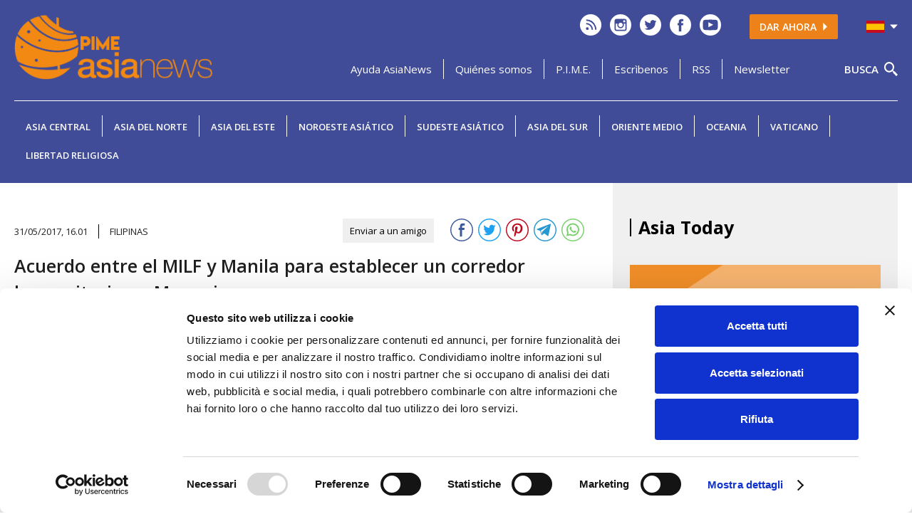

--- FILE ---
content_type: text/html; charset=UTF-8
request_url: https://www.asianews.it/inc/lib/private/codiceverifica.php
body_size: 6428
content:
�PNG

   IHDR   �   (   �1��   	pHYs     ��  �IDATx��{Y�]�u�����{�HP H�� ��(
I�.��)�*���WezJU��������e'�RR�lY��lӑR�HI!� 	������;��ח�s %'3���N�>gOk�5|��������	r�&=��o���y��"�u n�N3����?"a�-��{o�o�c��9 d���߿0 �� �n� ��^(����2�(�)Ϗ��'{�X����ӹp�=ً�9]�pY���w��&nH*%�"_T���vCxz��43@1Y����cI�6��pt�ϵ�S�r!���y"H&�pTs��% 2����\�1Cb�"�$���s�XN��v|��R{f��Ɨf��"ec
��M�W[����C��EPҵS+�X�c���#��4r�B
B��.>"�0���v>�-�юs6�������E�o[��2� :$C���	
2�� 魒�	ke�����c��]��ͼ�0D�F�L.��H�gZ�Y=.��2�<2d�|t%|y�<�m[�m�����o�����y� �&��0��w��A��1W�W$p� �dtd
An� @ �Vb.a)�}������f��lz���c�2�@�,� � �gT>�q� �R�;�t
�f򏝿q1=����F9��~
GF��%S���>�|���_�F�$�9|}Î��C���\~ܑ4�����D"J:�z���l�9���A:ڷ�`o����V��ZC!�!�`I2�F�&)K"�i��r��1J��F%��`d�a�8=���y[���w��Őb��ACs��ڵ}�f���"`��XWVNo5ح�y���5���}�������; ���9h,d���J�c]?�����g�ڬ���-m�� ddIi�ْ
@�@0�԰��n����QȄ%��R���P�eO/�l�m}���\*�$4hf.��Y �������//�.���"�C# F.�Q�hTOJ$1�P��c�Lt�Q=g��u2�0g Z�f�/Op�7�8�8h���Vx���轀�))�Nd9݌������~��Te�m`>�q��C0� �Ddd"�k����h��Wf�k��yg/ܻ˃�iGzf6����=�F_�`]��Yj�5 �h���:�����!�di:�j�\�;����hf-���tc�I�c[Xo�y�7�3�j*r�e��8B�e�t�U��d��.�4^'!�đ�*�!��'�܄���\,Z����n�6�R6��Rj������]��>|�@ù�xO�׍��~vw�-�gg���+�ïګL�g�8ُ&�<?�V���8�o�X3AF�Ҽ`�\(��nڵcC�::A��|b�ج�W�TZ�WN��}�
�����39��M/$ ����Qϻ
�(��d��Z��"��;]f�&�I
F.���>W&h���خUo�����@�E���^jO�p����2��N��* �ڿ��;٫��,���r�N?����m��A<u	��5I�r0[C�N��w������N/�k3��W����e�	�H����Ǖ���֒Y�[��{٤���f1��A��E���[Y� �Չ������ڽ�B=}s-��s�i���65@���/�+��7���7b���.ܽ숵]h&#���L��tlh';�Cc�h�o��Z�lrD r
P��� �?!0�C��p�Np`R�p��ژͫ׎:6�̳"Bxp���6����.�ST�=] �ӹ_J`�����Cg���d�N���o{l�侽ڟ3�g���Z�WX u�:<0�_ԩX>9��R�vQ(_h�;��/�5�fY���`>E��.}$���;{᫛|�F�ȴY`���Ҏ=��ޱ��c�I &�^�n��� ?�+&����v־Ա=��OΣ$��8�S8�wW/=IC���.�P����S�NW@X�o��e��;)�g�xi盱S���	0�j�{����N�C[5mִY�F�7�L0��?��W[I�nO�4k/̣���pI����F�ʭ���I�a����o��>���:W7�����H�[.�anq6�g���.�'j�>�Ϸwq�d���~6�n�\�jrw�$N}�9���?�z�V#��c��I2�P�wu�\�\�Q���/v�V�:S��L<0�?ZPe��0�ix{/���r9�bd�Ԝ�p�r����G���RBe�v����𖾰���������ơ���y��V�~l/�ãKj8���b�;M� �D�iA�i�d:1EK1�ևY�_W>��!�wI	b.="�������`��+[ſy�ʑ펽�+'z~��  �w7� �Fu#�sm��ፃ�'���O+�{�9?=�?^���C��W/ڭ�������c�R�n�c�����4�3s��7���_�s��}]�'Y��2	�T��(0C�CEЫ���5n��cС+�U�*`']����Jw����U"Z�p��?X `���,.���T����q1�f�U�64�<��d����V��%nզ՗���i׍�M�ӃR��w8���Y�?\������߯sm>����6 fS~`�b?�Wf�o��ٰD��J J�N�m3��2t�f��ǡ�wp0ʪ��>ڬi��.�EΔU?�>�oy$Ivg����ͱ[���G��W��n����&< �g�F ��K��L��An���fګ�o���d_�hj����)�,�:l@�b����rQ��-���آ?r�_nb�t����� �k�}��WL�`�	�2�`Tf*@ �H�s�ύE��q��m���kdڨ�G�,^k��n�Ɂ�$�0q���4��̏,M�� ��z��6 �u��R�nD����$�ʺ~����c] \������ �vzN������;)�yx�aG�鹏o}?�ī�h�/�V�-� ���T�7Y�z�_�'���Uy�B���/�����A����
���6�z!0�ٹn�k��I�oM@�����l��=.���E�Mp �Y;���n��=�| �j��k�[���=of^��S�]̤pt��#�����O�DT5A�rw� �CE�3<x)��!!A��B���w�px��Z�+tus��ޚ"+��C��o�9}��p`b�]��m �KV�QF��� { ��<�8��� ���ps7��1��^��!>��Wf�Y7J
��������Ў���F�i@c��-��ʧ~:�[ĉ�y�LU�/0��2�4��9���y��I�����u����oà��ʠ��AA
2�D�ŻwCv�(�l�db��\o�yhl�b��aS�� �g"��v�����),�C��߬魶m�K��}e�S�N�A�܍����䀷ph����5���|�c���Dq�S$1��3H@&�t��8�Q��bq| ?1�W��^�O�/���t#|q��� 怐���	 �ǻB�L��[8=��82̭�����&��̬=x����S���ʕ����Aզn���IC��|��n��}�[٫��2vC e@t*��x��#��yv�WZ��`�c�F� ���>�(/�(+�Y3%�K��37/�}��ut]�mtc���]*x`�1��U��Ť�]ɨ�Ȁ�����p>ǥR�eeՐ����v�7wt�й9JD7��J����ɖ�F#,*,�pGw��t4f��
>+c��H����c���M�i.��F��R���ЮU"_l�4
F�� 0�2�1���^j��Kyi��\��u�H��CC?�o�-�+r��6����-�8�JR�HIr2f�_hT�O��g;-�*�����F��|^g�pq1�o ([�\��y�0��Z��2�[X(!�S�L#��Ri4!�hr*��K��1�wv�0��uJU%���E| ��U	2����E�� �7��E�e����Ȩ�ڥ&�O�+�X������R�V�W7�+Ы{G��(r('C�V�B���dw��z3���Ĝ���L��Û���	��E?��F�At��2Nϥg��A���4&	����Q�u�I�Z«Rn�)�O�6�WE�� �` ��*�2�M�&+\ѭr�$iͤ�|��1)ӡ����Stw���	�Q�u�v�m��;5�J�c�H�k5�\�؀�sJ�/f��3�(8,L�D����ar�R�Dƴ2+�*�M��M��-|���!�),A�����\�!�����[���UH�UD=�sqR��]���y� i�����Y�#+���B�3̸��&8�hfe↡����$q���M���R�ėg��9\���QNy��81Vk	�#�*t�R"i�I�A��n�C+�N4�}*��j���" �!���s��4�v 6�l�F@E�;1E�DߩU4�l�
�dGF�چ]���<;kO�ŉ|NX��P��q)k01^7��{5vc�5�T�Wc?ph��T*�f���
0ٜ��^\�"N����B�:���a��$�*���i`ust�a׏�ν�ӹ�ç����zu?�� ��\��2�!@
)"e;Th,<1��zX����v~���2���E��*�֙����F6;ƚ������U�FS[�!��c����<�^e���9el$�R�vp�W�6�L�x3������  p� �z�?9g׏����N��F�L쮞�؜�?0�5 Ш&\\�̢Xb�{2v|䧶u`/~f��b+<����ל�����
������2��D7 ��t�i�mۭk ��qLa"��n{��A�6�:4@��Q�?������Um��ҳ���ߝ�.���l�����.��?��vm�M�P�NHxD[�}�\q�3Q��9.�d���ă�p��|�^|Y�ϲgE���z�J LQ,`��������)_cm���K
���U�쌯�C��b�$��h�}�B�n����ɕ׮U޽�o�����;>m_M9�_���V����?K�q�pR4 e�
��a��+�o��;{�,d^��LK�0u�e�@���@�ưq 
�v��v�f��s���_���I��:�l��:5��-�l��0���Vy���8��-���<gFYiN!��>Hz�~�I��@��*�˃S��tSFRȀ��2��?߷�>=9���*"@�zAg���%�����h�(ˠ�c�@���)�eS��M�[x`7u�F�O,p�c���i�0�\��;~�$1A��}7�f��3��9�����7���K:>sɃ%�Jfw+�'�6��l��j[(�����@E��F�T�j��:�愙IΊ_o��2�h�``+~ �p:%�L�uU�\S�$):���L���g���ة���m����a�Ѥ�T�#AVQ��眐� �M�lD��Q^����|�z��4�Z;l�����K~��.�?�d^�7����n���_.Q�aa��lftV'��<-rfW��kR�	��G�5��,�\pV�X@AQGX+��]}q7�ҫ=��'�y��1d�s-�x�k�\��!m��4Y6Q�{���DQR&��a�䎊�Vzy}udǇ<6�]��XÛs>�N��@Y\h���4.�V*[�V��H�U(?=� �aZ-Q���xI��Fj�Miv��	����J�ѩG�iS���vd�R�@����`���v/�r7��$$Rx�]�Wz���n�GzOpώB��6�ï�K�P�i�Ղ���2��{f��֊s�&�.��!4�p�&�η}d�=�X���G���5�&�W=p
f���8@z�;����af/�d��ud��c�-'��M���Gȱ�jm+Rfh��m#|��f3��᳋8�F�X	 �yR�Y,-�'��t��R���e �[=F�(&'Mp�R�2����I9'u�� ���F^ʸe�:�y�����L>���F�I.m��	^v��l ��`����jf5�f�\���ա�c�K���	���ͺ����'�9���ry!��wut�6ϵ�U{��A�^�� d��7gj/�˜�������+��*�*�[^b*����D$CU�,[��Y��9`(sޭ�'�j��;4��|����3xv�c.��Nt^+爀�r9�
��6aKy&�j�##qy���f�.��s��h�^-��e�* ��Y#�E�ѱ����C{q�[ƹ�R�t�Mu�D�< B������~2�/���6K<7��^GȄ\�lҔ`$�EV�4$WEkA屃�9��|yF�4l��[������{b�^��� �|�����0ѽ�9硝��7��g��l8�ԋ+Zo��a� 0�N�2������9�;Ɵv    IEND�B`�

--- FILE ---
content_type: text/html; charset=utf-8
request_url: https://www.google.com/recaptcha/api2/anchor?ar=1&k=6LcjGD8iAAAAADlSIFw2lI6SjPwSIjfdPn91m24D&co=aHR0cHM6Ly93d3cuYXNpYW5ld3MuaXQ6NDQz&hl=en&v=7gg7H51Q-naNfhmCP3_R47ho&size=normal&anchor-ms=20000&execute-ms=30000&cb=gg5nol85sv6
body_size: 49004
content:
<!DOCTYPE HTML><html dir="ltr" lang="en"><head><meta http-equiv="Content-Type" content="text/html; charset=UTF-8">
<meta http-equiv="X-UA-Compatible" content="IE=edge">
<title>reCAPTCHA</title>
<style type="text/css">
/* cyrillic-ext */
@font-face {
  font-family: 'Roboto';
  font-style: normal;
  font-weight: 400;
  font-stretch: 100%;
  src: url(//fonts.gstatic.com/s/roboto/v48/KFO7CnqEu92Fr1ME7kSn66aGLdTylUAMa3GUBHMdazTgWw.woff2) format('woff2');
  unicode-range: U+0460-052F, U+1C80-1C8A, U+20B4, U+2DE0-2DFF, U+A640-A69F, U+FE2E-FE2F;
}
/* cyrillic */
@font-face {
  font-family: 'Roboto';
  font-style: normal;
  font-weight: 400;
  font-stretch: 100%;
  src: url(//fonts.gstatic.com/s/roboto/v48/KFO7CnqEu92Fr1ME7kSn66aGLdTylUAMa3iUBHMdazTgWw.woff2) format('woff2');
  unicode-range: U+0301, U+0400-045F, U+0490-0491, U+04B0-04B1, U+2116;
}
/* greek-ext */
@font-face {
  font-family: 'Roboto';
  font-style: normal;
  font-weight: 400;
  font-stretch: 100%;
  src: url(//fonts.gstatic.com/s/roboto/v48/KFO7CnqEu92Fr1ME7kSn66aGLdTylUAMa3CUBHMdazTgWw.woff2) format('woff2');
  unicode-range: U+1F00-1FFF;
}
/* greek */
@font-face {
  font-family: 'Roboto';
  font-style: normal;
  font-weight: 400;
  font-stretch: 100%;
  src: url(//fonts.gstatic.com/s/roboto/v48/KFO7CnqEu92Fr1ME7kSn66aGLdTylUAMa3-UBHMdazTgWw.woff2) format('woff2');
  unicode-range: U+0370-0377, U+037A-037F, U+0384-038A, U+038C, U+038E-03A1, U+03A3-03FF;
}
/* math */
@font-face {
  font-family: 'Roboto';
  font-style: normal;
  font-weight: 400;
  font-stretch: 100%;
  src: url(//fonts.gstatic.com/s/roboto/v48/KFO7CnqEu92Fr1ME7kSn66aGLdTylUAMawCUBHMdazTgWw.woff2) format('woff2');
  unicode-range: U+0302-0303, U+0305, U+0307-0308, U+0310, U+0312, U+0315, U+031A, U+0326-0327, U+032C, U+032F-0330, U+0332-0333, U+0338, U+033A, U+0346, U+034D, U+0391-03A1, U+03A3-03A9, U+03B1-03C9, U+03D1, U+03D5-03D6, U+03F0-03F1, U+03F4-03F5, U+2016-2017, U+2034-2038, U+203C, U+2040, U+2043, U+2047, U+2050, U+2057, U+205F, U+2070-2071, U+2074-208E, U+2090-209C, U+20D0-20DC, U+20E1, U+20E5-20EF, U+2100-2112, U+2114-2115, U+2117-2121, U+2123-214F, U+2190, U+2192, U+2194-21AE, U+21B0-21E5, U+21F1-21F2, U+21F4-2211, U+2213-2214, U+2216-22FF, U+2308-230B, U+2310, U+2319, U+231C-2321, U+2336-237A, U+237C, U+2395, U+239B-23B7, U+23D0, U+23DC-23E1, U+2474-2475, U+25AF, U+25B3, U+25B7, U+25BD, U+25C1, U+25CA, U+25CC, U+25FB, U+266D-266F, U+27C0-27FF, U+2900-2AFF, U+2B0E-2B11, U+2B30-2B4C, U+2BFE, U+3030, U+FF5B, U+FF5D, U+1D400-1D7FF, U+1EE00-1EEFF;
}
/* symbols */
@font-face {
  font-family: 'Roboto';
  font-style: normal;
  font-weight: 400;
  font-stretch: 100%;
  src: url(//fonts.gstatic.com/s/roboto/v48/KFO7CnqEu92Fr1ME7kSn66aGLdTylUAMaxKUBHMdazTgWw.woff2) format('woff2');
  unicode-range: U+0001-000C, U+000E-001F, U+007F-009F, U+20DD-20E0, U+20E2-20E4, U+2150-218F, U+2190, U+2192, U+2194-2199, U+21AF, U+21E6-21F0, U+21F3, U+2218-2219, U+2299, U+22C4-22C6, U+2300-243F, U+2440-244A, U+2460-24FF, U+25A0-27BF, U+2800-28FF, U+2921-2922, U+2981, U+29BF, U+29EB, U+2B00-2BFF, U+4DC0-4DFF, U+FFF9-FFFB, U+10140-1018E, U+10190-1019C, U+101A0, U+101D0-101FD, U+102E0-102FB, U+10E60-10E7E, U+1D2C0-1D2D3, U+1D2E0-1D37F, U+1F000-1F0FF, U+1F100-1F1AD, U+1F1E6-1F1FF, U+1F30D-1F30F, U+1F315, U+1F31C, U+1F31E, U+1F320-1F32C, U+1F336, U+1F378, U+1F37D, U+1F382, U+1F393-1F39F, U+1F3A7-1F3A8, U+1F3AC-1F3AF, U+1F3C2, U+1F3C4-1F3C6, U+1F3CA-1F3CE, U+1F3D4-1F3E0, U+1F3ED, U+1F3F1-1F3F3, U+1F3F5-1F3F7, U+1F408, U+1F415, U+1F41F, U+1F426, U+1F43F, U+1F441-1F442, U+1F444, U+1F446-1F449, U+1F44C-1F44E, U+1F453, U+1F46A, U+1F47D, U+1F4A3, U+1F4B0, U+1F4B3, U+1F4B9, U+1F4BB, U+1F4BF, U+1F4C8-1F4CB, U+1F4D6, U+1F4DA, U+1F4DF, U+1F4E3-1F4E6, U+1F4EA-1F4ED, U+1F4F7, U+1F4F9-1F4FB, U+1F4FD-1F4FE, U+1F503, U+1F507-1F50B, U+1F50D, U+1F512-1F513, U+1F53E-1F54A, U+1F54F-1F5FA, U+1F610, U+1F650-1F67F, U+1F687, U+1F68D, U+1F691, U+1F694, U+1F698, U+1F6AD, U+1F6B2, U+1F6B9-1F6BA, U+1F6BC, U+1F6C6-1F6CF, U+1F6D3-1F6D7, U+1F6E0-1F6EA, U+1F6F0-1F6F3, U+1F6F7-1F6FC, U+1F700-1F7FF, U+1F800-1F80B, U+1F810-1F847, U+1F850-1F859, U+1F860-1F887, U+1F890-1F8AD, U+1F8B0-1F8BB, U+1F8C0-1F8C1, U+1F900-1F90B, U+1F93B, U+1F946, U+1F984, U+1F996, U+1F9E9, U+1FA00-1FA6F, U+1FA70-1FA7C, U+1FA80-1FA89, U+1FA8F-1FAC6, U+1FACE-1FADC, U+1FADF-1FAE9, U+1FAF0-1FAF8, U+1FB00-1FBFF;
}
/* vietnamese */
@font-face {
  font-family: 'Roboto';
  font-style: normal;
  font-weight: 400;
  font-stretch: 100%;
  src: url(//fonts.gstatic.com/s/roboto/v48/KFO7CnqEu92Fr1ME7kSn66aGLdTylUAMa3OUBHMdazTgWw.woff2) format('woff2');
  unicode-range: U+0102-0103, U+0110-0111, U+0128-0129, U+0168-0169, U+01A0-01A1, U+01AF-01B0, U+0300-0301, U+0303-0304, U+0308-0309, U+0323, U+0329, U+1EA0-1EF9, U+20AB;
}
/* latin-ext */
@font-face {
  font-family: 'Roboto';
  font-style: normal;
  font-weight: 400;
  font-stretch: 100%;
  src: url(//fonts.gstatic.com/s/roboto/v48/KFO7CnqEu92Fr1ME7kSn66aGLdTylUAMa3KUBHMdazTgWw.woff2) format('woff2');
  unicode-range: U+0100-02BA, U+02BD-02C5, U+02C7-02CC, U+02CE-02D7, U+02DD-02FF, U+0304, U+0308, U+0329, U+1D00-1DBF, U+1E00-1E9F, U+1EF2-1EFF, U+2020, U+20A0-20AB, U+20AD-20C0, U+2113, U+2C60-2C7F, U+A720-A7FF;
}
/* latin */
@font-face {
  font-family: 'Roboto';
  font-style: normal;
  font-weight: 400;
  font-stretch: 100%;
  src: url(//fonts.gstatic.com/s/roboto/v48/KFO7CnqEu92Fr1ME7kSn66aGLdTylUAMa3yUBHMdazQ.woff2) format('woff2');
  unicode-range: U+0000-00FF, U+0131, U+0152-0153, U+02BB-02BC, U+02C6, U+02DA, U+02DC, U+0304, U+0308, U+0329, U+2000-206F, U+20AC, U+2122, U+2191, U+2193, U+2212, U+2215, U+FEFF, U+FFFD;
}
/* cyrillic-ext */
@font-face {
  font-family: 'Roboto';
  font-style: normal;
  font-weight: 500;
  font-stretch: 100%;
  src: url(//fonts.gstatic.com/s/roboto/v48/KFO7CnqEu92Fr1ME7kSn66aGLdTylUAMa3GUBHMdazTgWw.woff2) format('woff2');
  unicode-range: U+0460-052F, U+1C80-1C8A, U+20B4, U+2DE0-2DFF, U+A640-A69F, U+FE2E-FE2F;
}
/* cyrillic */
@font-face {
  font-family: 'Roboto';
  font-style: normal;
  font-weight: 500;
  font-stretch: 100%;
  src: url(//fonts.gstatic.com/s/roboto/v48/KFO7CnqEu92Fr1ME7kSn66aGLdTylUAMa3iUBHMdazTgWw.woff2) format('woff2');
  unicode-range: U+0301, U+0400-045F, U+0490-0491, U+04B0-04B1, U+2116;
}
/* greek-ext */
@font-face {
  font-family: 'Roboto';
  font-style: normal;
  font-weight: 500;
  font-stretch: 100%;
  src: url(//fonts.gstatic.com/s/roboto/v48/KFO7CnqEu92Fr1ME7kSn66aGLdTylUAMa3CUBHMdazTgWw.woff2) format('woff2');
  unicode-range: U+1F00-1FFF;
}
/* greek */
@font-face {
  font-family: 'Roboto';
  font-style: normal;
  font-weight: 500;
  font-stretch: 100%;
  src: url(//fonts.gstatic.com/s/roboto/v48/KFO7CnqEu92Fr1ME7kSn66aGLdTylUAMa3-UBHMdazTgWw.woff2) format('woff2');
  unicode-range: U+0370-0377, U+037A-037F, U+0384-038A, U+038C, U+038E-03A1, U+03A3-03FF;
}
/* math */
@font-face {
  font-family: 'Roboto';
  font-style: normal;
  font-weight: 500;
  font-stretch: 100%;
  src: url(//fonts.gstatic.com/s/roboto/v48/KFO7CnqEu92Fr1ME7kSn66aGLdTylUAMawCUBHMdazTgWw.woff2) format('woff2');
  unicode-range: U+0302-0303, U+0305, U+0307-0308, U+0310, U+0312, U+0315, U+031A, U+0326-0327, U+032C, U+032F-0330, U+0332-0333, U+0338, U+033A, U+0346, U+034D, U+0391-03A1, U+03A3-03A9, U+03B1-03C9, U+03D1, U+03D5-03D6, U+03F0-03F1, U+03F4-03F5, U+2016-2017, U+2034-2038, U+203C, U+2040, U+2043, U+2047, U+2050, U+2057, U+205F, U+2070-2071, U+2074-208E, U+2090-209C, U+20D0-20DC, U+20E1, U+20E5-20EF, U+2100-2112, U+2114-2115, U+2117-2121, U+2123-214F, U+2190, U+2192, U+2194-21AE, U+21B0-21E5, U+21F1-21F2, U+21F4-2211, U+2213-2214, U+2216-22FF, U+2308-230B, U+2310, U+2319, U+231C-2321, U+2336-237A, U+237C, U+2395, U+239B-23B7, U+23D0, U+23DC-23E1, U+2474-2475, U+25AF, U+25B3, U+25B7, U+25BD, U+25C1, U+25CA, U+25CC, U+25FB, U+266D-266F, U+27C0-27FF, U+2900-2AFF, U+2B0E-2B11, U+2B30-2B4C, U+2BFE, U+3030, U+FF5B, U+FF5D, U+1D400-1D7FF, U+1EE00-1EEFF;
}
/* symbols */
@font-face {
  font-family: 'Roboto';
  font-style: normal;
  font-weight: 500;
  font-stretch: 100%;
  src: url(//fonts.gstatic.com/s/roboto/v48/KFO7CnqEu92Fr1ME7kSn66aGLdTylUAMaxKUBHMdazTgWw.woff2) format('woff2');
  unicode-range: U+0001-000C, U+000E-001F, U+007F-009F, U+20DD-20E0, U+20E2-20E4, U+2150-218F, U+2190, U+2192, U+2194-2199, U+21AF, U+21E6-21F0, U+21F3, U+2218-2219, U+2299, U+22C4-22C6, U+2300-243F, U+2440-244A, U+2460-24FF, U+25A0-27BF, U+2800-28FF, U+2921-2922, U+2981, U+29BF, U+29EB, U+2B00-2BFF, U+4DC0-4DFF, U+FFF9-FFFB, U+10140-1018E, U+10190-1019C, U+101A0, U+101D0-101FD, U+102E0-102FB, U+10E60-10E7E, U+1D2C0-1D2D3, U+1D2E0-1D37F, U+1F000-1F0FF, U+1F100-1F1AD, U+1F1E6-1F1FF, U+1F30D-1F30F, U+1F315, U+1F31C, U+1F31E, U+1F320-1F32C, U+1F336, U+1F378, U+1F37D, U+1F382, U+1F393-1F39F, U+1F3A7-1F3A8, U+1F3AC-1F3AF, U+1F3C2, U+1F3C4-1F3C6, U+1F3CA-1F3CE, U+1F3D4-1F3E0, U+1F3ED, U+1F3F1-1F3F3, U+1F3F5-1F3F7, U+1F408, U+1F415, U+1F41F, U+1F426, U+1F43F, U+1F441-1F442, U+1F444, U+1F446-1F449, U+1F44C-1F44E, U+1F453, U+1F46A, U+1F47D, U+1F4A3, U+1F4B0, U+1F4B3, U+1F4B9, U+1F4BB, U+1F4BF, U+1F4C8-1F4CB, U+1F4D6, U+1F4DA, U+1F4DF, U+1F4E3-1F4E6, U+1F4EA-1F4ED, U+1F4F7, U+1F4F9-1F4FB, U+1F4FD-1F4FE, U+1F503, U+1F507-1F50B, U+1F50D, U+1F512-1F513, U+1F53E-1F54A, U+1F54F-1F5FA, U+1F610, U+1F650-1F67F, U+1F687, U+1F68D, U+1F691, U+1F694, U+1F698, U+1F6AD, U+1F6B2, U+1F6B9-1F6BA, U+1F6BC, U+1F6C6-1F6CF, U+1F6D3-1F6D7, U+1F6E0-1F6EA, U+1F6F0-1F6F3, U+1F6F7-1F6FC, U+1F700-1F7FF, U+1F800-1F80B, U+1F810-1F847, U+1F850-1F859, U+1F860-1F887, U+1F890-1F8AD, U+1F8B0-1F8BB, U+1F8C0-1F8C1, U+1F900-1F90B, U+1F93B, U+1F946, U+1F984, U+1F996, U+1F9E9, U+1FA00-1FA6F, U+1FA70-1FA7C, U+1FA80-1FA89, U+1FA8F-1FAC6, U+1FACE-1FADC, U+1FADF-1FAE9, U+1FAF0-1FAF8, U+1FB00-1FBFF;
}
/* vietnamese */
@font-face {
  font-family: 'Roboto';
  font-style: normal;
  font-weight: 500;
  font-stretch: 100%;
  src: url(//fonts.gstatic.com/s/roboto/v48/KFO7CnqEu92Fr1ME7kSn66aGLdTylUAMa3OUBHMdazTgWw.woff2) format('woff2');
  unicode-range: U+0102-0103, U+0110-0111, U+0128-0129, U+0168-0169, U+01A0-01A1, U+01AF-01B0, U+0300-0301, U+0303-0304, U+0308-0309, U+0323, U+0329, U+1EA0-1EF9, U+20AB;
}
/* latin-ext */
@font-face {
  font-family: 'Roboto';
  font-style: normal;
  font-weight: 500;
  font-stretch: 100%;
  src: url(//fonts.gstatic.com/s/roboto/v48/KFO7CnqEu92Fr1ME7kSn66aGLdTylUAMa3KUBHMdazTgWw.woff2) format('woff2');
  unicode-range: U+0100-02BA, U+02BD-02C5, U+02C7-02CC, U+02CE-02D7, U+02DD-02FF, U+0304, U+0308, U+0329, U+1D00-1DBF, U+1E00-1E9F, U+1EF2-1EFF, U+2020, U+20A0-20AB, U+20AD-20C0, U+2113, U+2C60-2C7F, U+A720-A7FF;
}
/* latin */
@font-face {
  font-family: 'Roboto';
  font-style: normal;
  font-weight: 500;
  font-stretch: 100%;
  src: url(//fonts.gstatic.com/s/roboto/v48/KFO7CnqEu92Fr1ME7kSn66aGLdTylUAMa3yUBHMdazQ.woff2) format('woff2');
  unicode-range: U+0000-00FF, U+0131, U+0152-0153, U+02BB-02BC, U+02C6, U+02DA, U+02DC, U+0304, U+0308, U+0329, U+2000-206F, U+20AC, U+2122, U+2191, U+2193, U+2212, U+2215, U+FEFF, U+FFFD;
}
/* cyrillic-ext */
@font-face {
  font-family: 'Roboto';
  font-style: normal;
  font-weight: 900;
  font-stretch: 100%;
  src: url(//fonts.gstatic.com/s/roboto/v48/KFO7CnqEu92Fr1ME7kSn66aGLdTylUAMa3GUBHMdazTgWw.woff2) format('woff2');
  unicode-range: U+0460-052F, U+1C80-1C8A, U+20B4, U+2DE0-2DFF, U+A640-A69F, U+FE2E-FE2F;
}
/* cyrillic */
@font-face {
  font-family: 'Roboto';
  font-style: normal;
  font-weight: 900;
  font-stretch: 100%;
  src: url(//fonts.gstatic.com/s/roboto/v48/KFO7CnqEu92Fr1ME7kSn66aGLdTylUAMa3iUBHMdazTgWw.woff2) format('woff2');
  unicode-range: U+0301, U+0400-045F, U+0490-0491, U+04B0-04B1, U+2116;
}
/* greek-ext */
@font-face {
  font-family: 'Roboto';
  font-style: normal;
  font-weight: 900;
  font-stretch: 100%;
  src: url(//fonts.gstatic.com/s/roboto/v48/KFO7CnqEu92Fr1ME7kSn66aGLdTylUAMa3CUBHMdazTgWw.woff2) format('woff2');
  unicode-range: U+1F00-1FFF;
}
/* greek */
@font-face {
  font-family: 'Roboto';
  font-style: normal;
  font-weight: 900;
  font-stretch: 100%;
  src: url(//fonts.gstatic.com/s/roboto/v48/KFO7CnqEu92Fr1ME7kSn66aGLdTylUAMa3-UBHMdazTgWw.woff2) format('woff2');
  unicode-range: U+0370-0377, U+037A-037F, U+0384-038A, U+038C, U+038E-03A1, U+03A3-03FF;
}
/* math */
@font-face {
  font-family: 'Roboto';
  font-style: normal;
  font-weight: 900;
  font-stretch: 100%;
  src: url(//fonts.gstatic.com/s/roboto/v48/KFO7CnqEu92Fr1ME7kSn66aGLdTylUAMawCUBHMdazTgWw.woff2) format('woff2');
  unicode-range: U+0302-0303, U+0305, U+0307-0308, U+0310, U+0312, U+0315, U+031A, U+0326-0327, U+032C, U+032F-0330, U+0332-0333, U+0338, U+033A, U+0346, U+034D, U+0391-03A1, U+03A3-03A9, U+03B1-03C9, U+03D1, U+03D5-03D6, U+03F0-03F1, U+03F4-03F5, U+2016-2017, U+2034-2038, U+203C, U+2040, U+2043, U+2047, U+2050, U+2057, U+205F, U+2070-2071, U+2074-208E, U+2090-209C, U+20D0-20DC, U+20E1, U+20E5-20EF, U+2100-2112, U+2114-2115, U+2117-2121, U+2123-214F, U+2190, U+2192, U+2194-21AE, U+21B0-21E5, U+21F1-21F2, U+21F4-2211, U+2213-2214, U+2216-22FF, U+2308-230B, U+2310, U+2319, U+231C-2321, U+2336-237A, U+237C, U+2395, U+239B-23B7, U+23D0, U+23DC-23E1, U+2474-2475, U+25AF, U+25B3, U+25B7, U+25BD, U+25C1, U+25CA, U+25CC, U+25FB, U+266D-266F, U+27C0-27FF, U+2900-2AFF, U+2B0E-2B11, U+2B30-2B4C, U+2BFE, U+3030, U+FF5B, U+FF5D, U+1D400-1D7FF, U+1EE00-1EEFF;
}
/* symbols */
@font-face {
  font-family: 'Roboto';
  font-style: normal;
  font-weight: 900;
  font-stretch: 100%;
  src: url(//fonts.gstatic.com/s/roboto/v48/KFO7CnqEu92Fr1ME7kSn66aGLdTylUAMaxKUBHMdazTgWw.woff2) format('woff2');
  unicode-range: U+0001-000C, U+000E-001F, U+007F-009F, U+20DD-20E0, U+20E2-20E4, U+2150-218F, U+2190, U+2192, U+2194-2199, U+21AF, U+21E6-21F0, U+21F3, U+2218-2219, U+2299, U+22C4-22C6, U+2300-243F, U+2440-244A, U+2460-24FF, U+25A0-27BF, U+2800-28FF, U+2921-2922, U+2981, U+29BF, U+29EB, U+2B00-2BFF, U+4DC0-4DFF, U+FFF9-FFFB, U+10140-1018E, U+10190-1019C, U+101A0, U+101D0-101FD, U+102E0-102FB, U+10E60-10E7E, U+1D2C0-1D2D3, U+1D2E0-1D37F, U+1F000-1F0FF, U+1F100-1F1AD, U+1F1E6-1F1FF, U+1F30D-1F30F, U+1F315, U+1F31C, U+1F31E, U+1F320-1F32C, U+1F336, U+1F378, U+1F37D, U+1F382, U+1F393-1F39F, U+1F3A7-1F3A8, U+1F3AC-1F3AF, U+1F3C2, U+1F3C4-1F3C6, U+1F3CA-1F3CE, U+1F3D4-1F3E0, U+1F3ED, U+1F3F1-1F3F3, U+1F3F5-1F3F7, U+1F408, U+1F415, U+1F41F, U+1F426, U+1F43F, U+1F441-1F442, U+1F444, U+1F446-1F449, U+1F44C-1F44E, U+1F453, U+1F46A, U+1F47D, U+1F4A3, U+1F4B0, U+1F4B3, U+1F4B9, U+1F4BB, U+1F4BF, U+1F4C8-1F4CB, U+1F4D6, U+1F4DA, U+1F4DF, U+1F4E3-1F4E6, U+1F4EA-1F4ED, U+1F4F7, U+1F4F9-1F4FB, U+1F4FD-1F4FE, U+1F503, U+1F507-1F50B, U+1F50D, U+1F512-1F513, U+1F53E-1F54A, U+1F54F-1F5FA, U+1F610, U+1F650-1F67F, U+1F687, U+1F68D, U+1F691, U+1F694, U+1F698, U+1F6AD, U+1F6B2, U+1F6B9-1F6BA, U+1F6BC, U+1F6C6-1F6CF, U+1F6D3-1F6D7, U+1F6E0-1F6EA, U+1F6F0-1F6F3, U+1F6F7-1F6FC, U+1F700-1F7FF, U+1F800-1F80B, U+1F810-1F847, U+1F850-1F859, U+1F860-1F887, U+1F890-1F8AD, U+1F8B0-1F8BB, U+1F8C0-1F8C1, U+1F900-1F90B, U+1F93B, U+1F946, U+1F984, U+1F996, U+1F9E9, U+1FA00-1FA6F, U+1FA70-1FA7C, U+1FA80-1FA89, U+1FA8F-1FAC6, U+1FACE-1FADC, U+1FADF-1FAE9, U+1FAF0-1FAF8, U+1FB00-1FBFF;
}
/* vietnamese */
@font-face {
  font-family: 'Roboto';
  font-style: normal;
  font-weight: 900;
  font-stretch: 100%;
  src: url(//fonts.gstatic.com/s/roboto/v48/KFO7CnqEu92Fr1ME7kSn66aGLdTylUAMa3OUBHMdazTgWw.woff2) format('woff2');
  unicode-range: U+0102-0103, U+0110-0111, U+0128-0129, U+0168-0169, U+01A0-01A1, U+01AF-01B0, U+0300-0301, U+0303-0304, U+0308-0309, U+0323, U+0329, U+1EA0-1EF9, U+20AB;
}
/* latin-ext */
@font-face {
  font-family: 'Roboto';
  font-style: normal;
  font-weight: 900;
  font-stretch: 100%;
  src: url(//fonts.gstatic.com/s/roboto/v48/KFO7CnqEu92Fr1ME7kSn66aGLdTylUAMa3KUBHMdazTgWw.woff2) format('woff2');
  unicode-range: U+0100-02BA, U+02BD-02C5, U+02C7-02CC, U+02CE-02D7, U+02DD-02FF, U+0304, U+0308, U+0329, U+1D00-1DBF, U+1E00-1E9F, U+1EF2-1EFF, U+2020, U+20A0-20AB, U+20AD-20C0, U+2113, U+2C60-2C7F, U+A720-A7FF;
}
/* latin */
@font-face {
  font-family: 'Roboto';
  font-style: normal;
  font-weight: 900;
  font-stretch: 100%;
  src: url(//fonts.gstatic.com/s/roboto/v48/KFO7CnqEu92Fr1ME7kSn66aGLdTylUAMa3yUBHMdazQ.woff2) format('woff2');
  unicode-range: U+0000-00FF, U+0131, U+0152-0153, U+02BB-02BC, U+02C6, U+02DA, U+02DC, U+0304, U+0308, U+0329, U+2000-206F, U+20AC, U+2122, U+2191, U+2193, U+2212, U+2215, U+FEFF, U+FFFD;
}

</style>
<link rel="stylesheet" type="text/css" href="https://www.gstatic.com/recaptcha/releases/7gg7H51Q-naNfhmCP3_R47ho/styles__ltr.css">
<script nonce="n4PB8zpvj1QW-1jfWoHvmw" type="text/javascript">window['__recaptcha_api'] = 'https://www.google.com/recaptcha/api2/';</script>
<script type="text/javascript" src="https://www.gstatic.com/recaptcha/releases/7gg7H51Q-naNfhmCP3_R47ho/recaptcha__en.js" nonce="n4PB8zpvj1QW-1jfWoHvmw">
      
    </script></head>
<body><div id="rc-anchor-alert" class="rc-anchor-alert"></div>
<input type="hidden" id="recaptcha-token" value="[base64]">
<script type="text/javascript" nonce="n4PB8zpvj1QW-1jfWoHvmw">
      recaptcha.anchor.Main.init("[\x22ainput\x22,[\x22bgdata\x22,\x22\x22,\[base64]/[base64]/UltIKytdPWE6KGE8MjA0OD9SW0grK109YT4+NnwxOTI6KChhJjY0NTEyKT09NTUyOTYmJnErMTxoLmxlbmd0aCYmKGguY2hhckNvZGVBdChxKzEpJjY0NTEyKT09NTYzMjA/[base64]/MjU1OlI/[base64]/[base64]/[base64]/[base64]/[base64]/[base64]/[base64]/[base64]/[base64]/[base64]\x22,\[base64]\\u003d\x22,\x22ScKfEsOSw7ckDcKSeMOFwq9Vw6knbiRCYlcoesKOwpPDmwvCgWIwKHXDp8KPwqjDiMOzwr7DvcKcMS0Dw48hCcOtCFnDj8K5w5FSw43ChsOnEMOBwqjCkGYRwojCg8Oxw6leJgxlwrHDscKidyZzXGTDo8OMwo7DgytVLcK/wrzDncO4wrjCjsKULwjDkFzDrsOTIsOIw7hsQGE6YTvDj1pxwrvDlWpwSsO9wozCicOuUDsRwp8cwp/[base64]/CkG/DsCslwrg3w6LChcKfdV3Ds8OXC1XDkMOSfsK4VwbCgBlrw51Lwq7CrA8uCcOYFzMwwpUMasKcwp3DqWnCjkzDiQrCmsOCwqbDt8KBVcOgW18Mw5RmZkJUXMOjbnfCoMKbBsKew44BFy/[base64]/CnCzCi8Oywr7Do8O7QXpswqLDrcKpYXTCvsOjw7lsw7tSdcKqP8OMK8KPwrFOT8OHw4how5HDiW9NAhZ6EcOvw41uLsOaYDg8O3g1TMKhZMOtwrESw58MwpNbR8OsKMKAB8O8S0/CgS1Zw4ZMw4XCrMKedj5XeMKZwoQoJWLDuG7CqhvDnyBOFC7CrCk8f8KiJ8KlaUvClsKBwqXCgknDncOsw6Rqex5PwpFOw5TCv2JHw7LDhFYvRSTDosKmLCRIw7hhwqc2w7rCqxJzwqbDkMK5Ky8hAwBnw7scwpnDgDQtR8OVQj4nw5/Cl8OWU8OuAGHCi8OdFsKMwpfDp8O+Dj1vQksaw7zCoQ0dwrXCvMOrwqrClcO6AyzDq3NsUkELw5PDm8KPWy1zwp3CrsKUUEINfsKfAT5aw7c/wrpXEcOLw6BzwrDCqiLChMOdDsOxElYcP10lc8OBw64ddcO1wqYMwrY7e0s9wrfDsmF6wq7Dt0jDjMK0A8KJwpdpfcKQFMOxRsOxwpbDmWtvwq/Cm8Ovw5QLw6TDicObw7fCq0DCgcObw6okOQnDisOIcyF2EcKKw4gBw6cnJyBewoQrwqxWUADDvxMRB8KTC8O7Y8Ofw5gyw7w3wrjDvU53SETDn2A5w4VbNQprLcKPw4zDpAEGZ1vCjGnCksOaEcOMw7jDtMOUQg4bEREPUg/DskvCmHPDvi0Dw7tLw45dwp9kDiA1C8OoVTJBw4AYPy/CjcKGJUvClcOgVMKrWsOywrrCgsKWwpsQw7JLwpwaU8K0d8KTw5vDgsOtwrkRXsKrw5lPwrjCqsOsHcOwwrtkwo08YV9JLBonwo3CscKECMKCw5gkw6bDncKHLMO7w6LCpQ3CsRHDlTwWwqkMBsOHwqPDp8K/w4LDrg/Dkyg+Q8KfSy1yw7/DhcKJTsOpw6pOw5hIwqHDmUjDk8OZJsO/WgJQwqJqw60yYy4xwrN5w5fCsj4Kw4xYVsKdwrbDpcOBwrt2ScOufz5NwqYzXcORw7XDpSnDnlgOHi18wrwAwpvDh8Kiw6HDq8K3w6HCgMK7TMOdworDiEIyF8K6dMKVwqFaw7PDpMOmUn/DoMOWKBHCnMOLfsOWJxgEw5vCggjDgEbDncOjwqnDrcKeazhwFsOaw5ZSFmdSwr3DhQNAR8Kkw4nCosKyN0vDtxpCRB3Crw/DkMKmwpLCnyjCisKNw4fCjnXCghLCvFxpb8OFDCccDEbDkAN7alYsw67CocO2IE11eRfCvMOGw4UDRSsSegXCtsO5wqXDlcKyw4bCjCbDssKLw6XCsFdkwqDDk8Omw5/CjsKCUjnDpMOewoJzw4c7wpjDlsOVw75vw7VQMgFKOsOnHQnDihnCiMKTacOhaMKxwovChcK/K8Ozw5cfWcOaGx/[base64]/CuAFqw5HCrMKxdmjCoTE3PhjDlsOWC8KzNmzCvjfDvsKhAMK3PsOWwo/Dkl93w6TDkMKbKXQSw77DtCTDqEt6wo1xwoDDkkNSES/CiDjCuAIcF1DDvifDt3/CtwLDsQ0lOQhpPmzDry0+F1w+w7Vge8OncXM/bWjDn2dbwp17U8OadcOSYlpfQcO7wrTCq0tFcMK6csObQ8Odw48Bw49twqrCjEAMwrF1wq3DlwXCmsOgI1LCgQEVw7LCjsO/w7dhw4xXw4JIMMK+wrtrw6bDrWHDvW8VSjdMwpzClsKKaMOQYsO5dcO+w5PCgUnCgWHCrcK4elguUHnDqWdKGsKVBwByD8KvB8KMQW8/MiAodsKxw5cIw49Sw6XDq8KPEsOswrElw6nCvWBqw71tccKywowqTVkfw70TV8Osw7B1LMKpwpDDlcOzw5Eqwo0Lw5RUcWg+NsO/wpYUNsKowqTDi8Kvw510JsKrJxQQwo0ncsKAw7bDogwswpHDqGkwwoEWwqrDpcO6wqPCtcKaw77DmnZhwobCqBk4Kz3CnMKLw5EwDG9fIUnCty3ClGxDwohaw7zDs1MhwpbCixbDvWbChMK2Px3DszrCng0vZ0jCjsKUEBFMw7fDtAnDty/Dqg5iw4XDicKHw7PCgQwkwrQ1c8KVMsOlw7vCrsOQfcKeSsOxwrXDosKUEcOEDMKXHsOKw5jCrsKtw680wo7Dtz81w4Bwwp4bwrkAwpzCm0vDryXDqsKXwr/DhUNIwrXDtsOmZnc6wozCpHzCo3jCgH3DslQTwoYiw7hawqw3LHlwJVglfcOSLMO1wr8kw7vCqHpjIBcbw7nCjcKja8OdehIhwoTDtcOAw4XDosOcw5gsw5zDucKwIcKyw67CgMOYRDchw6zClGTCvhfCgxTDphjCqE/Dni4dVz4qw4ppw4HCshc6w7rCvsO6woTCtsOxwpslw6h6P8OpwoQDIl02wqd7O8O2wpRPw5UeDyQIw4lbXgjCvsO8GCVWwrvDpSzDusKXwrLChcK2wrrDhcKYQsObR8Kow6otMCZtFg7CqcK4T8OTTsKJLMO0wrHDmhLCiyTDjwxxbFBQAcKVX2/CgynDgnTDu8OrK8O7BMKiwrZWf0vDo8Omw6jDoMKYI8KXwrVNw5bDsW3CkSlCPl5UwpbDisKGwqzCnMKqw7Edw5FzTsOLXG/DpsOow7c3wrHCiTXCrHAHw6fDkVdufsOkw5LCrHBnwoQNEMKFw5NbBBVuZDtMZ8KnJ2NtGsO3wo9XfTFDwpxSwqDDjsO5X8OOw5TCtDzDlMKiT8O+w7AYM8OSw6Z4w4oXUcOcO8OpU0DDuzXDmG3DicKMYcOfwr1+WMKQw68Sa8OmMMOdbw/DvMOpWDbCoRXDj8KQUBvCoSJtwqMXwo/[base64]/asOvWz3Dp8OnMsKawpPDrEEVwqnDvMOqPsKVP8OJwr3CuDlfWS3DlA3Cr00rw6QDw47CscKrAMKWXMKcwpsUAWBtwo/CnMKkw7zCuMK/[base64]/wpXCicOLAsOyCcKheEYPwoPDksKIIsKRw6wLwqQdwr/DlRvChGojbnEqS8Omw5ccN8OPw5zCp8Kfw7UUZC1VwpPDox/ChMKWUVx4KRfCpzjDrx8jfXwow6LDtU1ScMKQZMK3JV/Co8O9w7fDhznDnsODAGbDoMK6woVOw6MVWRd5egvDtMORO8OdX2d+DMOfw6hNwpzDljTDmVUTwrbCpMKAGMKZTF3DgnRaw7NwworDmsKRakzClHtaCMKCw7PCq8OWHsO7w4fCqgrDtRI0CMK5UCFwW8KLcMK0wolfw5I2w4HCl8Kmw6PCqm8iwp/CmlJQF8K5wqw1UMKpAV5wHcOUw6DClMK3wozDqCHChsKew57Dp0XDrlPDsxTDksK1JxXDhDPCkRTDtx1mwoBPwoFww6HDpz0EwqDCrHhTwqrDuBrClmzDhBTDpcKEw50Kw6jDiMKNCk/Cq2jDlENMOnjDu8OUwrXCvsOwO8KMw7QhwoDDiD8ow5TCsVhFRMKmw7vCncKCOMKkwoUuwq7Du8ONZMOCwp/CjD/DgMORFTxuLQp/w6bClB/[base64]/AFPDj8KBZcOtScKsalwAw5lLUy4gwpbDmsO4wr17esO7X8OQIsO2wpzDoWTDigw5w6XDnMOKw73DiTjCnlELw6QSZlvDtHBeYcOSw6Zdw6bDl8KzPgYGWcOZC8Otwo3Dv8K/w5bCjcOpJCTDtsOjb8Klw4fDshrCicK/IXUJwqQWwqHCusO+w7E0UMOtT2TCl8Kwwo7DuAbDicOEbcKSwqUbLEYnUBheDRBhwoHDh8K0WnRow4bDiDYlw4RvTMKNw5nCgcKFw5DCuUcDIjcPcBFgKHJaw4LDvz8GJcK7w54Hw57CvhNiecOzFsKZd8KKwq3CqMO3f2JUfCzDtUMLGsO9CyDChw0/[base64]/[base64]/[base64]/Djh0jWMOJw4Ekwp7DswELw6vDnsK2w4bDpsKJw4Fcw6fDhsOHwo1CAgEOJhE7Ky7CrCEYDkdZIBAvw6Urw6VEa8OSw44OPTbDv8OQBsKOw7cbw5sWwr3CosKqVSxOLxXDiUobwpjDqgMBwoLCgcORT8KAKRfDt8KQRELDqiwOXV/DrsK5w7UuIsOTwp4Vw69Pwo9uw47DgcKhf8OwwrUEwr0PasKvf8KJw6DDj8O0BnBzwovCgksFLX47FcOtdQV5w6bDuwPCmFg9bMKDOcKadzrCkWvCj8O1w5fDhsOPw6I4cmfCp0RLwqBgCwoPLMOVO01lUXPCgT1/YkhQTTpBQE8IExLDqlglU8KvwqR2w5DCuMOtLMOAw7sAw75RYSbDjsOewp9gHA/CpChfwprDsMOfBsOXwoxGJ8KIwovCo8K2w7zDnR7DhMKIw4BKcRHDh8KOW8KUHMK5ZAhOMitPAQfCp8Kew7HChhfDq8KqwppAWcOtwrN7FMKoWMO6G8OVG3/DqxnDh8K0KE3DhcKIHlMiCsKhLjNaSsOwBjrDoMK0wpQPw5LCiMOqwrAxwqt/wqPDj1PDtk3CpcKqP8KmCz7ChMKwJkXCkMKXDMOewqwdwqZ+UUwmw6IEHzzCg8O4w7bCvVtbwo5icMKqEcO7G8KwwrEdLnhTwqbCkMKKG8K/wqLCt8OVSxBjQ8KvwqTCssKNw7bDh8KVCVbDlMOPwqrCgRDDoinDr1YAczzCmcOXwo5aXcKzw5pHbsOFXMOzwrAbCkjDmgzCslvClH/DncOFWBHDslRyw4HDiGjDoMOcXFIew6bCpMK5w4ofw4NOVlx7ejhhDsKcwrxLw78YwqnDpnBkwrMcwq57w5tMwqvCjcOiBcOZAit2CcKpwp0PN8OHw6jDgsKRw5haD8ODw7RqJVZzecObR0XChcKYwqhjw7pbw5/DosOpM8KHREbDvcOBw60zPMOpWj0HKcKSW1AdMk9xW8KYaQ/Cux7CmA8sIHbClkU1wplSwogVw7TCv8O1wq/CosKBY8KaNTDDtlHDswUpJMKCD8KibS0Ow4DDjgB2d8Kaw7hdwpIFw5IewrQ1w5HDv8OtVsOzTcOiZ0AjwopfwpoSwr7DuyktHSTCqX1jDBFHw7NnbU8Uw5ZWeS/DiMKLKAIYN0Izw53CghBmXcKiw40iwoLCqcOKPyNFw6nDlBVdw7gUGHHDnm5zK8KFw7hww7vDtsOuacO9VwHDmXRYwpXClcKYcABuwp7CkDMlwpfCiXrDqsONwpgtKMOSwrhsWsKxCRfCsG5swrFPwqYOwr/[base64]/wotNZsKOK8OdwoQzwpcmLcKFfMOdwrs3w6DDphB9wqBPw5fDu8Omw6fCjDtgw47CgcONLsKew6/Co8OLwrUYDipuMcOJZMK8MCMDw5coN8Olw7LDlE4TWiHClcKowr8nFcK0YXjDoMKUEmRUwpldw73DoxbCo3xIUjTCisKRKsKCwr4naQ5bOg4/QsK1w6dOIcO2M8KBTQVFw7LDjcKCwqkeHFnCmgzCvcKBZyNjYsK3EgfCqybCqXtcXCQTw47CiMO/w4jCknDDu8ONwqIJPsKzw4HCp0LChsKzP8KCwoU6FsKbwr/DkXvDlD3CksK6wp7CkTvDn8OtW8Kiw7XDlDMUGcOpwqthQMKfVhM2HsKuwq8Aw6FPw43DqiYCwrrDuy1dTEg/[base64]/Cj8K0wp1Wwq8bwoM+wppCVcOvQnXCrsOMZXd7AcKXw4h4SnM+w48uwo/[base64]/CrcOHwpssw5hBw6ogw5kdw6XDqFbCgcKdw53DpsK+w4zDscKHw7JPwoHDsjjDil4SwpPCrwnCqsOSCCNDVTHDknbCiFE0KFlCw7rCmMKhwr/[base64]/CqcOswqchF8Kbb8OubcKlwpbDgiI4GUg7wrjCqTkIwqLCscOUw6x7LcO2w5VYwpLCvMK+wpMRw78RGV9tCsKZwrRJw6FEH3LDscKcehIUw5tLAFjCmMKfw6JmfMKDw6zDl2s6wrFNw6jChm/Ds2B5w6fDvhMvI3thG0FSdMKlwpUmwrEZZsOywowMwo9NfAHCmsKtw5tBwoFWJsOdw7jDtDQkwoLDvmDDoCNOOncVwr4AXMKlO8K7w4Iaw4wpMcKfwqzCkGfCjB3ChsOqw5zCn8OjdQnDhTXDtAdiwqZbwpphO1d6w6rDmMOeeksoIcO/w4Raa3sEwr0IGT/CmHBvdsOlwo0hwpdTCsOiVsKXDRYVw6/DgABTKVQzWMONwro/V8K7w77CgHMfwqXCksOdw5tjw6BBwq/DksKhwoDCk8OHDXfDuMKSw5dDwrNBwrFswqE4UsK6ZcOww4o2w6AdfCnCm3zCvMKNY8OSTkgtwpgYbsKBeR3CjjEIWsOJAMKwfcKjSsOaw6DDiMOiw4fCj8KuIsO8f8Osw7bCrXwewrfDmivDh8KMTFfCqEcAOsOYVcOcwq/CiSMJesKAFsOYwpRjYcOSdBAKcz/[base64]/CtcK9wp8nUndqw4p3Z1/DusOSw6vCqMKkwoAZw58KL3FXLg9ReUBxw4pAwrHCocK0wo/CuibDrcK3w77DsWc+w5Yzw5ktw6DDuCHCnMOWwqDCosO9w6nCjgMgEcK/VcKaw4ZQeMK7wojDmsONOcODfMKTwrnCmmopw6tKw7zDmcKeG8OgFnzCmMO6wpJBw5PCgMO9w53Do0Eaw6/CiMOfw4wowpjCvVNuwq1VAcOKwqzDgsKbPxrDuMOgwpdVaMOJdcObwr/DiHLDiAw+wonDriJ6w7UnOMKFwq84I8Kad8KBIWp0w5hKGcOWTsKHLsKRYcK7WMKNaC8cwoxAwrDDmMOBwo/Dh8OnWMO0V8O+E8KQwp3DpV4BOcOhYcKEFcKzwpw6w5fDqmbDmz5twoE2QVrDn0R+dVDDqcKmw58ewoAoEcOjTcKHwpTCqcOCLE3Dg8O1f8OxUC9ACsONNRR8HMKow68Pw5/DjB/DmgTDpyRjL0YNasKQwpjDgMK5ZVXDjMKiJsO8GMO/wqbChR0qdh5VwpLDncOswr5Dw7DDslHCsgrDt1AdwqDClkDDmgLCg2oHw4kMPnZEwo7DjzTCosKxw5fCuS3ClcO8AMOxF8Ogw40ZZFcAw6Qywr88UzDDvXbCjHHDjzDCrwzCv8K0K8Kaw70DwrjDq2rDl8KXwoh1wo3DgMOSK31XLMOYP8KcwpI6wq4Lw4ABCU/CiTHDiMOUGizCucO4RWFNw7phRsKQw641w7Jjfg40wprDlxzDlT/[base64]/A2/DiR4AXHbDpMK8wo7DnsKwXxzDicOhw6YAC8K+w7LDnMOKw6bCo8K3W8OwwrVfw7cPwpnDjcKvwqLDgMKYwrDDi8KowrHChllKVAfCg8O8GMKqAmtowpREwpPCscK7w6PDhx3CssKdwr/DmSUIBUEUbHzCoEPDjMOyw4F/w449I8KRwofCt8Oow5oGw4Vvwp0SwoJCw79+VMOAW8K9J8KBDsK5w4lqT8O7bsOFw77CkCjDiMO/NVzCl8Oyw6Fbwo1PdWloDnXDpGQQw57CjcOTJng/woLDgx3DimZOQsOPZBwpQDQ2DcKGQ1ZcZ8OTD8ONek/CnMOxT1XCi8K5wohDJk3DpsO5w67Dh0jDqWfDmkdRw6HCpMOwLMOBBMKlf0fDrMKLY8OMwpDChxXCvm54wpfCmMKpw6/CrUXDvAHDvsO+G8KPGlZkBsKQw4zDrMKjwps5w4DCu8O8eMO3w5xFwqojXAnDocKQw5AMcSxiwpJDaAvCuznClFnClA0Iw4sTXsK2wrzDvxIXwq5rOXXDjgfCnMKHN01gw6AhYcKDwqcQccKxw482GX/[base64]/w4vCrhNtwqkJSD0XRW3CtsKcw5HChMKLw7oAPC7CmCZRwo5ZAMKSXcOlwpLCiCkucT/CpnvDt3BIw4Iww6LCqyJ5akV/HsKiw69vw4xQwpcQwqDDnT3CkgjCgMKkwqbDuA4ETcKQwpLDiE0gaMOAw4/Dr8KXwqnDr2bCuVVBVcOhVcKIOsKWwobDisKDFwxlwoLCisO9Wlc1EcK9CC/Cv0gIwoVAfQB0MsONeEXCiW3CrcOsTMO9YAzClnoGc8KKUMKlw77ClglAUcONwrTCq8KJw6XDsmJEw5pcasORw5w3Gn3DsTVuH3Z7wpAkwrI3X8KFHBVQQ8KOU3vDnAo4ZcOCw44bw7bCrMOIMsKKw7HDhsK3wrE1AwzCv8KAwqjCkm/CpH4wwo0Yw7I1w5HDpk/Ch8K+NcKOw6obNMK3VsKEwqd6NcO9w69iw4rDr8O6w6jCjwTDvHhaQMKkwr4cEE3DjcKfFsOtA8OecGxON2HDqMOaVwd0P8OtSMORw6d7MHnCt1c4IgFfw591w5k7ZsKZfsOxw7jDthLCrR4qAk7CuGHDh8KeAMOuQxgxwpc8JA7DgkVKwpQYw5/DhcKOcVLDqkfDq8KvaMK0McOuw7o1BMOmeMKSKn3DmhgGJMKTwpPCgB8Iw6DDlcOvW8OnfcK5GVd9w5lhw6Bqw6oGITUNeE7CugjCgcOkCg83w7nCmcOVwoPDij1vw5cZwqnDrC/DkDgXwr7Co8OEKMO4NMK0w7l1CsK3wpUIwrPCtsKuZxoEfcOnLcK7wpHDrk0iw4kRwqfCv3PDoGplSMKLw7g7w4UOL1zDpsOOX1nDt3ZVdsKhL3/DpSDCmHjDmRBXO8KeLsKsw7XDu8Kfw4DDocKxX8K8w67ClGHDgmfDjiN0wpN+w5JNwp54LcKmw6TDvMO2XMKZwovChXfDjsKGNMOrwonCp8K3w7zDnMKFw7h2wqgzw4NTQSnCgCLDkHYtf8KPVMKKS8O5w7jDli5xw7VbQk/[base64]/WzYlw7rDiklOHMKow5QyRsO6bELDojnCo3zCgUcsWG3DhMOgwrQRJcOSS23DvMKwJS5Iw5TDsMObworDmmXCmFZewph1c8KbEMKREDUmw5zCtBvDisKGdEzDrDB+wpHDhsO9w5MMLMK/cVzCtcOpXH7CqDQ3QcK/DsKlwqDDocKcSMKGOMOmDVpQw6HCpMKEwqbCqsKlISfCvcO+w4osesOJwqPDscKEw6J6LArCgsKkBCEvdzTCgcKcw4zCtsOvHHY3K8ODQMOzw4AkwqEXI0/Dh8OWw6YTwq7DkTrDhHvCr8KndMKcWRwxBsOWwqBRwpLDkm3CiMOjccKAfA/DrsO/ZcKyw4p7eTgSURtkecKQImTCnMKUYMO/w7rCqcK2TMKAwqVBwoDCvcOaw5I2w7UDBcOZEixTw49KbMO5w4h+w58hwq7CmsObwqfCrw3CmMKpdsKYLlR0dkUtT8OoWMO/w7pmw5LCpcKqwoHCvcOOw7jCgm1/cD4QOilsVwJtw5rCoMKaE8OHCGLCoV7Dm8O8wr7DvgXDpMKqwoFoLQTDhQh2woReLMOgw7YIwq9EbmfDnsOgJsOSwotMZTA/w4jCkcOIGxfCk8O0w6PDpnPDpsK/JUIXwrFOw4wcbcOCwpFbTFTDmSl6w7srXsOnZ1LChSbCthnCv11iIMKeMsKRX8OdJsOiR8O0w6EtOV9YOmXCpcOeIhrDscKZw4fDgxPCg8K5w7JwWQjCtlLCohVQw5AnPsKscMO0wplKblU5ZsOJwrhyCMKjeyXDrQzDiDt3JR8/VMK6wohZccKRw6ZCw6ppwqbCoH1qw51JUCLCksO2bMOfX1/CuxsWWxfDuEXCvsOOacOSL2UCUE3Dn8OlwpXDoRjClz43wr/CvD7DjMKqw6jDqsODGcOdw4HCtsKVTREUYcKyw4DDm1Byw7HDgH7DrsKnMlHDqF1LYWA2wpnCjFvCiMKywo3Dl3kvwpQkw5JXwoQ/ch/[base64]/Cl8K6fsKSYRROw48vRsOncMKQwovCnsOvKDvDj8K7wrnDvit9w6LDu8OKEcOkcsODBRjChMKjbcOBW1AAwqEywqjCiMOdBcOvPcOPwqPCoyTCiXMjw6LDgDbCsT8gwrbChxUow55NQyc/w5wAw6l5NlvDvTnCpsKkw6DCmGTCusKoH8O7BFBBIsKTe8O8wrrDtnDCq8O0OsOsHTTCmMKnwq3Dt8KvKjHCgsOkdMKxwpNAwqTDkcOcwoDCrcOoSDbDhnvDj8Kuw5Q1wqnCqsOrHDUFEl0RwrDDp2J9MH/ChlE0wpPDr8KdwqgALcOKwphDwrFewpkAES3CjMKxwqtXccKXwqMNQMK6wp45wpPDjgBYOsKIwo3DkcOTw4J2w6vDvBTDvlgZLhAjA0PDnMKGwpNzRB9Ew7zDmMOFwrfCqETChsO8fW4/wqzDhFgvHsOtw6nDu8OBKsOjCsOYw4LDn35YB3fDoUXDtsOXw6LCin7CmsOSfT3CgsKvwo0sf3vDjkzDrRDCpw3ChyF3w5/Dk2gGXTknEsKoZRoHegPCkMKRWn8JWsKeCcOrwqMgw4lOU8KNPnAuwqLCqMKuNU7DssKfMMK8w4Jlwr8+XChBwpTCngbDoAdMw5RBw7U1d8Ksw4VOSHTChcKJbQ9vwoPDrsOYw5vDnsO/w7fDlmvDuE/Cm3fCuDLCksKrW3XCjys8H8K3w5Rfw57CrG/DpsOdOX7DimHDpsODW8OqPMK0woPCiFEjw6U8w4wBCcK2w4kPwrDDsXPDlcK1Dl/DrAQrOMKBOVLDuSA0MkJBY8KTwr/[base64]/CkcKdwrrCgynCql3DhXMdwqvDvmIfw6DDqxU/MsOWEURzLcOqQcOTNH3Dl8OKFsOuwp7CicK5BR4QwqENT0prw6RgwrnCgsOMw63DpBbDjMKMw7JubcOUaG/CosORLUp/wpXDgF7CrMKafMKLHnAvICXDt8Kaw6LDo1jDpC/[base64]/wp7CvMO8wpJsw707wq7DizcFZxTClMOkJsKOw6bCocKrEsOlcMOlFxvDnMKLw5PDkx9+wpXDgcKLGcO8w40+JsO8w7zCugJ+YEYTw7NgaHjDqwg+wrjDlcO/[base64]/[base64]/CnyrDu8K1wpwTwr3CgA3DoUpOw6/DuTnCvTfDhcOvTsK6wqbDp3Q8Dm7Dgkw/DcOKY8OLdVIoAlTDu00EaAHCphEbw5ddwqbCqMOybMOTwp7CvMOcwpHDomNxLsO1cFfCswwbw6PCi8K0VnUBe8KHwrxgw6gWIHLDmcK/csO+bFjCih/DjcKTw7FXai0IURdKw51EwrhawrTDr8Khw7vCujXCsB9TZMKcw6gfLVzCksOowpRACDdAwqNRQcO+dgTCrFkCw4fCqlDCuXkUJzNJPGHDiBEVwrvDjsOFGQBGZcKWwotkZMKCwrfDkWwcSWkMf8KQd8KgwonCnsOSwpY6wqjDiSbDh8OIwowvw7BYw5Qve3/DjWAkw6LCoE/DmMKbZsKDwosmwp7CpsKcf8OfacKuwodHZUvCpARwJMKyW8KDEMK6woURJHXDgsOTTcKowofDj8OYwpINew5zw6XCrcKCO8O3w5UuZkDDrQLCmMKHRMOgW3gGw4TDj8KQw40GVMORw4FKF8OBw61Be8K+w59bDMKHQDkzw7dqw4vCgsKqwqDCq8K0W8O/wr3CgRV5w7rClFLCk8KMYcKtDcOBwog9IsK6B8Kuw7MkZMOWw5LDj8K1W0Iow5xuL8Orw5FBw71Xw6/DoiDCgi3Cv8K/wqbCrMKxwrjCvDLCvMKRw7/CnsODScOABFsONRFiDn7DgEYFw4XCuTjCiMODdBUdWsOQSyzDhjHCr0vDksOLHsKneTXDlsKRQGXCsMOGJMOfc1TCqVvDlz/[base64]/CnMKMF8KYIcOOMMKww67CuQAwOsOGUcOpwq96w6LDuyjCrS7Dm8KmwoHCrmtdf8KjT19uDynCpcO/wqMiw7nClcKvIHjDry8mJMOww5pcw7h1woJ/wpTDssKiUgjCu8KuwrHDrRHCrsK/[base64]/Ct8OkNkbCiibDsHPDlh/DtXNsK8KBWQcMw4/DgcKKw5Z8wpVCFsK4fTDDugbCssKFw6xha0zDl8OMwpAGYsODwq/DisKjKsOlwqrChi4ZwqvDkEtfIMO1wp3DncOFYsK3JMKPwpUYd8Odw45uRcOiwqDDgDjCnsKcDmXCvsK2VsO0AcKEwo/DmsO6MTvDn8O5w4PCjMOMY8OhwqPDu8KYwopHwrg9UCYKw7gbQH0RAX7DjC/[base64]/DuFjDjMOEw6jCqncSwp3CisOMwqjDlBAEwoFXw7UNesKjM8KAwp7DuE9pw5svwqvDhR8pworDscK6RQjDh8O0PMOpKTM4Bm3CtgVlwpTDv8OPSMO1w7jCjMOPTAJbw4VLwr5LLMOVA8OzBhIYDcOnfEFow5EtBMOHw4LCs1BLUMKGP8KUDcK4w45DwrYWwo/Cm8Ksw5DCq3YtHzfDrMKvw6t4wqYlQynCjzjDp8OdVyTCocKWw4zChcK4w7HCsgkBWDQtwpRzwprDrsKPwrNTCMOwwobDoStVwojDiAbDrj/[base64]/[base64]/DuVXDo2J3McKXZMKXwrXCqcOqwqLCnMO9woHClsK7dsOsHjgwcMKhLXbDq8OLw7YSQgw5JE7DqcK5w6rDnDVkw5ZNw7cCfBzClMOuw5HCncKCwqBHFMK/woLDnWvDlcKGNRY1wrDDiG07GcOfwqwxw6cjB8KdSF1Tbkp7woRCwobCplsEw5PClcKGN2HDhcKCwoLDlcO0wrvCksKywqBtwp9gw5nDp0t8wrPCgXQ9w6PDisKkwqs+wprCtTp+wq3CmWfDh8KSw4oowpUdUcOMKxVMwqTCmjvCkH3Dnk/Dn2/DuMKJDAgFwrEEw4jDmkbDkMKswogHwrBhfcOqwpvDiMOFwprCsRl3wo3DrsOrOjg3wrvDrx5iYkZxw7vDjBEMEEfDii3DmGjDnsOHwrnDgDTDilvDscKJAUxRwqPDm8K0wovDmsO0GcKcwq0vUSfDnTluwoXDrXNwa8KNUcKVEh/CncORIsO/FsKjwphfwpLCkQfCs8OJfcOiYcOpwow1L8Kiw4xdwprDp8OmbG0sdcK7woo+YMO6K3rDjcOjw6tLWcO2wprCshLCkFonwqccw7RgacK4L8OXPwPChlV+aMO/w4rDjcKewrDDpsKUw7HCnBjCrFrCsMK0wp/Cj8KEw5fCsXnDgMKHO8Oedz7DucO+wqPDrsOlw73CgMOEwplXbcK0wpl/ThQGwrEowoYDAcO5woDCsxDDucKDw6TCqcKLGX9AwqE3wp/[base64]/DscK3w7/DhXhgUMK1YsK5w6zCvMKiPCE1OV3ConAXwrPDi2lJw7jCqETCp05ew5c0LWjCk8OowpYEw63Dq29JJcKEDsKlNcKUVx1xP8KlKcOEw6ArdhvDiCLCu8OBWm4YAVx7w4RFD8Kmw5Rbwp7Cp1lPw4/Drg3DocKPw5LCuhPCjyDDiRIiwr/Dhx5xGcO+AQHDlDDDm8OZw71gS2hKw5MyeMOEYsKVWkFUOETCrkfCuMOfDcOhLsOXaS7CosKeWMOwfG3ClA3CgcK0KcOBwrrDrBwFSBkTwpfDkMK/w4PCtsOIw4DCusOiYD98w6PDpXvDlsOkwpMoG3TDvMKUEyN4w6vDt8Khw4Z/w6TClzIuw7EfwqNvT3vDuhwOw5jDnMOzBcKCw41GAiFFECLDicK3PlPDvcOxFVp/[base64]/CvMOEZcKlwoBxc8Ocw7nCvBhlB8KjwrkMwqsAwoDDncKXwqFnHcKuXsKkwofDjCvCiEvDtHpiXBwjH1fCtsK5NsOPKD9kNUjDiA1/KyMDw7oqfU7CtBwQOSTClS9vwqwqwohhJ8OmXcOWwpHDgcONXsKjw48nDnhGN8OMworDqMOJw7tww7M7wo/Cs8KpWMOMwqIuc8OiwooHw7vChsOmw7NFX8OGCcOlJMK5w5BAwqluw7MLwrfCuQEjwrTCksOHwqkGGsKCC3zCr8OJbXzCv3zDi8K+wpbDsDtyw7HCg8OlEcOSZMKKw5EJY0Ikw6/[base64]/Du8K/c3nCgcKcwqkVw7jCpiPCjHDCulvClk/[base64]/[base64]/DkUPCvwQtw7TCtcKzcjAKwoTDtjJLw6cQw49kwopiL1Zswowaw5o0YDhmKlDChjDDjsOAXGhvwrspaSXCnlABdMKlOcOow5TCgA7ClcK1wqDCo8O/ZcOOeTrCnRp6w73DmRPDj8OWw4UawofDq8OgJwTDjUkRwpDDj31DWCzCscOXwr0Mwp7ChxZ2CsKhw4hQwrPDiMKow63DnkUow6TDsMOiwoB6wpJkLsOcw6jCkcKuNMOzPsKSwqzDvsKhwrcJw4nCs8K6w6BoZ8KYYsOlJ8OlwqzCnWbCtcOCMQTDuA7Ct14/wrLCl8KNFcOqw5Zgw5llYUNJwowzM8Kww7YKNU0hwoIgwpXDjVzCj8KwF3oFw57CqC9YJMOtwrnDr8O/[base64]/[base64]/[base64]/[base64]/[base64]/DsMKOVkZuwpjDpcKMwq1hw4bDlsKKwoTCskYeeEFNwr0ywpPDnjguw60gwpQ1w7fDjcKrBsKHbcOvwr/CtMKZwqXCgnxnwqvCicOTRgoBNsKBLgzDtSrCgyHCrMKWdsKfw5HDg8K4eQTCuMK6wqgbfMK3w7PDigfCh8KUKCvCiUvCih/Dr0LDsMOHw458w4PCjhHCvXg1wrVQw5h3J8KlVsOCw7xQwoJswpfCt1/DtnIZw6rCpDzCqn3Cjz44wpHCrMKzwrhKCF7Dvy3Dv8Kcw7AHwojDucKXwoXCsX7CjcOywqXDhMOLw7pHIDLCqy/[base64]/w7bDkcOrTnMTDkdPPmVcLcODw63Du8Ouw4FUHwcIRsOXw4UBSG/CvV9mcRvDnytibGUQwpfCvMKkBw4rw414w5Agw6XDulfCsMK8HXrCmMOww6RKw5UAwpUAwrzCoS5LY8KuXcKOw6R/w50xWMOCFC1wEErClyDDmcO7wrfDuHYBw5DCrl3DksKZCGjCgsO7KcKkw6UaA17DvXsLY2zDs8KQRcOiwoE4wolvLTYkw47CncKaQMKhwqZcwofChMKfVsOGfCQpwooAacKLwojCqTDCosOuScOgTWbDm1pvJsOkwrgEw5vDt8O/LhBsb35JwpR2wrUKP8KIw4RZwq3Dul5VwqnCll94wqHCng5GZ8O9w7vCkcKDw6XDvy5uBVDCgcOnUy1PTcK5IhTCsHvCpMOBKnTCtgwuJ0fDsWPCv8OzwoXDt8KbA3nClic3wo/DjSYbwrXDpMKlwqk4wqHDsjMSeyXDtsOew4N3D8ONwo7DiFHDu8O2Tw3CiWlLwr/DvcKjwqF6wpAeLcOCO21peMK0wok3eMO/bsO1worCscOJw4LCoTRQCMOSM8O6BUHCun1DwoUvwqYJRcO9wpLCjB7CpEBaRcOpbcKSwqUzOUoDOgsBf8K/wp/CtwnDlcO/wpPCoyQJInA6AxMgw4gjw7PCnnx/[base64]/DsCnDoDbDoMKTw69uAHsuGMODIQ1rwoQ9w5owCcONw7sYfEDDscOmw4DDn8K4ccO1wodvbk/ClFnCpMO/U8O+w7rCgMK4wpPCtMK9wr7Ck2s2wo0GcDzDhTVqJzPCi2XDrcK/w4jDjkUxwppIw4wcwrwbZcKxacOoQDvCl8K0wrBrDREBV8Otc2MnQcKLw5tKR8OPD8OjW8KAZDvDpGhLC8K1wrcawpjDtsKTw7PDg8KGTzgPwo1HOsOnwrzDtcKLDMKyAcKNwqNcw4RJwoXDi1jCuMKFQmtFKkPDjTjDjzUYNE1xeWfDih/DoFHDo8OmWxEOLsKEwqfDvmjDmALDh8KmwrPCpcO0wolIw4xvAnfDvH7Coj3DplbDtSzCrcOkFcKYfMKEw5rDikc4R37CvMKKwohww6AGfRLCmScSOCJcw4dcORxkw587w4TDoMOQwolQTMKuwqFlL2VMZHrDjcKZOsOhZcO6dAlCwoJ/EcKqbmZJwqY5w4QxwrHDucOWwrsTah3DjsKKw4vDiyFHDRd6YMKWIE3DoMKewp1/dMKKdW08OMOcYsO5wq0+AGIYEsO0TmrCtibDl8Kcw5/CtcO0Y8Kywro4wqTDssKNFHzCqcKsTMK6ex5RCsKgEGjChSAyw4/CuAbDsHTCswvDtjjDsnAxwqDDpUrDn8OzPhszN8Kbwr5rw6I8w43DrDwkw5NHAMK7VxjCjMKNL8KsaD7Dtj3DulYbEW9QBMO4OMKZwotBwpEARMOLw4DCljAjaQvDtcO+wqQGOsOmSCPDlsKTwr3DiMOQwrFWw5B7e0caVQbCn1/[base64]/CtsKtKhdQw5tGwr7DqRszIcO+wpvCkQk5w493w7klYMOswo/[base64]/CuD0ww77CjMOfw47DlMKNw40If8OiKT/Do8O1w6orw7LDhBzDtcOdHcKZIMOGf8KSdG1rw79ELcOWK1PDtMOBWz/CsmnDnjErZcOVw7YVwrhiwoBTw7VxwohwwoNoLlQDwp5+w4Z0aELDnMKVC8KuV8KILMKLVMKBUmXDtgliw5NMZw7Cn8OgClEhbMKXdD3ChcOFbcOywpXDocKYRQnDu8KiAxXCmMKaw6zDn8K1woI4NsK8wrhuIh7CjA/[base64]/w6/Cs8OkM8OgahMBHsOPZMO3w5zCkDgAawdtw5N7woLCjsKiw7oWDcOeKcO8w6wuw4XCscOTwoBbU8OWZsOkMHzCpMKyw4MZw7ZYAmZmaMK0wqA9w7xxwpoOUsKSwpcowoMfP8Orf8OYw6EQwp3CkXbCicKlw7bDq8OoMi0/dcO1ejTCssKUwqthwqPDlsOuF8K5wqDDqsOMwr4/[base64]/w5jCkEFawpjDuMO9EmrCrcK4w7PCmg0PP3NVw513UMOIeCXCpATCt8KgMsKqGMOswrrDpS3CqcOmRsKjwr/DucKeGcOrwpRFw7TDohYEfsOywrJBHXXCmGPDucOfwrHDvcOAwqtLwobDhXdYEMO8wqFJwr5rw5hmw5XCmsOEDsKCwr7CtMKBDDhrVl/DoRNBAcKcwrpTeGscZkzDgXHDi8K8w6YEIsKGw4UyYcOVw5vDisKnasKrwrhiwqBxwrPDt0DChDHCjsOZJMKkbcKgwovDu2NdbHMOwozCg8OZAsOMwqwdOMOGdS/Cg8KTw4bCkRXCtMKpw5HCgcOwE8OLfCVQe8KURSMUw5Vdw53DuzVywo1Rw50CTjjCrMKfw75/[base64]/w7TCtsK7XcKqw71rw47DiMOqKjFGR8OMw4fCk8OaUBQce8Obwqkkwp/DnXTCoMOkwo1Rf8KOYMOiN8K2wrfCsMOVZWhMw6gTw64dwrnCpE/CusKrAcOkw7nDu34LwrNNwptuwp9+wrLDvnrDj3HCvHlzwrPCpsOFwqvDvHzCk8OTw5bDiVDClRzCkwHDrsOPU0TDpi3DpMK+wrvCuMKJFsKNSsK8EsO/FcOpwo7CpcO4wonCmGYmNiYhF3J0WMKuKsOaw5zDlMObwoVDwq3DnCgZAMKNVw54JcOJfmxQw54ZwrAhdsK0VMOxBsK/XMOCBcKKw5QRZXnCrMOGw4kNWcO6woNxw5vCsUXCmsOSwpHDjMOvw5rCmMOpw5oMw4led8O1w4R+WCLCusOYPsKEw75VwrjDrgbDk8Knw77CpSnCicKbMzUawoPCgRkJDmJIbSgXLW0Lwo/[base64]/CssOJYcOHZBJ0w6zDucKLBcOGfRPCtcOAw6nDqsKqwpgZX8Odwr7DvTnDusKVw7vDgcOQY8ObwpzCrsOMQ8KywqnDn8OTaMKAwpFSEMKmwrLCgMOwXcO6KcOsGg/CuX0Mw7Zew63Cj8KoJcKXw6XDnQdbwrbClsKowolBQBfCncOIUcKHwrDCgFHCiwEjwrEuwqEMw79FPl/CoHoEwr7CgcK8b8OYPl7Ch8Kiwos8w67DrQhlwqk8HjXCoiPCoGM4wpgYwrFnwphCbn/CnMKTw60gRj9hV1wjUUAvSsOJYR4qw5dKwrHCicOtwoImOFVHw787PSRpwr/[base64]/DkT7ClTkjTsO3CSgnw5Mawp7Di2/[base64]/CucKVwqvCm8OBwqLDpQQWZh8VwoPDhxdtbHccJ0AwXcOMwozCmB4Kw6jDjjBpwoF8acKLWsOfwqnCuMO1fgfDvMO5KW8awrHDucORRy89w6diN8OWwrPDr8Olwp8Zw5ldw6/CtsKXFsOIFXs+HcO2wrBNwojCjMKkUMOnwrnDsUrDhsKDU8KubcOhw7Z9w73DtzJ2w6rDlMOVw5vDok7Cr8O7SsKaDitoEjMzXz9/w5dcZsKDZMOOw6TCpcKFw4/[base64]/Ci8OrW8K4wrzDr8K2XsOfw6Fgw6/DicK0w4tpFEbCrMOrw4VCaMOkc2rDmcObEArCiCwtbcOWFDnDkgw8XcKlFMOmdsK1UGMmAyMYw7/[base64]\\u003d\\u003d\x22],null,[\x22conf\x22,null,\x226LcjGD8iAAAAADlSIFw2lI6SjPwSIjfdPn91m24D\x22,0,null,null,null,1,[21,125,63,73,95,87,41,43,42,83,102,105,109,121],[-1442069,933],0,null,null,null,null,0,null,0,1,700,1,null,0,\[base64]/tzcYADoGZWF6dTZkEg4Iiv2INxgAOgVNZklJNBoZCAMSFR0U8JfjNw7/vqUGGcSdCRmc4owCGQ\\u003d\\u003d\x22,0,0,null,null,1,null,0,0],\x22https://www.asianews.it:443\x22,null,[1,1,1],null,null,null,0,3600,[\x22https://www.google.com/intl/en/policies/privacy/\x22,\x22https://www.google.com/intl/en/policies/terms/\x22],\x223wo87CYARHIlBBdFKKOXc7jdcocDOCwxm/BKeaRxivM\\u003d\x22,0,0,null,1,1767079301204,0,0,[178,116,80],null,[179],\x22RC-KcwqXqMjzAKaPA\x22,null,null,null,null,null,\x220dAFcWeA4dBTib8cD7mgwyecHTfoRoGHeoSigoUbBom85BvRqwqretph8IlXpP6w_3cSBycYuoDRQgFsDfjPfuEM9u2R3LVooj9Q\x22,1767162100947]");
    </script></body></html>

--- FILE ---
content_type: text/html; charset=utf-8
request_url: https://www.google.com/recaptcha/api2/anchor?ar=1&k=6LcjGD8iAAAAADlSIFw2lI6SjPwSIjfdPn91m24D&co=aHR0cHM6Ly93d3cuYXNpYW5ld3MuaXQ6NDQz&hl=en&v=7gg7H51Q-naNfhmCP3_R47ho&size=normal&anchor-ms=20000&execute-ms=30000&cb=gg5nol85sv6
body_size: 48529
content:
<!DOCTYPE HTML><html dir="ltr" lang="en"><head><meta http-equiv="Content-Type" content="text/html; charset=UTF-8">
<meta http-equiv="X-UA-Compatible" content="IE=edge">
<title>reCAPTCHA</title>
<style type="text/css">
/* cyrillic-ext */
@font-face {
  font-family: 'Roboto';
  font-style: normal;
  font-weight: 400;
  font-stretch: 100%;
  src: url(//fonts.gstatic.com/s/roboto/v48/KFO7CnqEu92Fr1ME7kSn66aGLdTylUAMa3GUBHMdazTgWw.woff2) format('woff2');
  unicode-range: U+0460-052F, U+1C80-1C8A, U+20B4, U+2DE0-2DFF, U+A640-A69F, U+FE2E-FE2F;
}
/* cyrillic */
@font-face {
  font-family: 'Roboto';
  font-style: normal;
  font-weight: 400;
  font-stretch: 100%;
  src: url(//fonts.gstatic.com/s/roboto/v48/KFO7CnqEu92Fr1ME7kSn66aGLdTylUAMa3iUBHMdazTgWw.woff2) format('woff2');
  unicode-range: U+0301, U+0400-045F, U+0490-0491, U+04B0-04B1, U+2116;
}
/* greek-ext */
@font-face {
  font-family: 'Roboto';
  font-style: normal;
  font-weight: 400;
  font-stretch: 100%;
  src: url(//fonts.gstatic.com/s/roboto/v48/KFO7CnqEu92Fr1ME7kSn66aGLdTylUAMa3CUBHMdazTgWw.woff2) format('woff2');
  unicode-range: U+1F00-1FFF;
}
/* greek */
@font-face {
  font-family: 'Roboto';
  font-style: normal;
  font-weight: 400;
  font-stretch: 100%;
  src: url(//fonts.gstatic.com/s/roboto/v48/KFO7CnqEu92Fr1ME7kSn66aGLdTylUAMa3-UBHMdazTgWw.woff2) format('woff2');
  unicode-range: U+0370-0377, U+037A-037F, U+0384-038A, U+038C, U+038E-03A1, U+03A3-03FF;
}
/* math */
@font-face {
  font-family: 'Roboto';
  font-style: normal;
  font-weight: 400;
  font-stretch: 100%;
  src: url(//fonts.gstatic.com/s/roboto/v48/KFO7CnqEu92Fr1ME7kSn66aGLdTylUAMawCUBHMdazTgWw.woff2) format('woff2');
  unicode-range: U+0302-0303, U+0305, U+0307-0308, U+0310, U+0312, U+0315, U+031A, U+0326-0327, U+032C, U+032F-0330, U+0332-0333, U+0338, U+033A, U+0346, U+034D, U+0391-03A1, U+03A3-03A9, U+03B1-03C9, U+03D1, U+03D5-03D6, U+03F0-03F1, U+03F4-03F5, U+2016-2017, U+2034-2038, U+203C, U+2040, U+2043, U+2047, U+2050, U+2057, U+205F, U+2070-2071, U+2074-208E, U+2090-209C, U+20D0-20DC, U+20E1, U+20E5-20EF, U+2100-2112, U+2114-2115, U+2117-2121, U+2123-214F, U+2190, U+2192, U+2194-21AE, U+21B0-21E5, U+21F1-21F2, U+21F4-2211, U+2213-2214, U+2216-22FF, U+2308-230B, U+2310, U+2319, U+231C-2321, U+2336-237A, U+237C, U+2395, U+239B-23B7, U+23D0, U+23DC-23E1, U+2474-2475, U+25AF, U+25B3, U+25B7, U+25BD, U+25C1, U+25CA, U+25CC, U+25FB, U+266D-266F, U+27C0-27FF, U+2900-2AFF, U+2B0E-2B11, U+2B30-2B4C, U+2BFE, U+3030, U+FF5B, U+FF5D, U+1D400-1D7FF, U+1EE00-1EEFF;
}
/* symbols */
@font-face {
  font-family: 'Roboto';
  font-style: normal;
  font-weight: 400;
  font-stretch: 100%;
  src: url(//fonts.gstatic.com/s/roboto/v48/KFO7CnqEu92Fr1ME7kSn66aGLdTylUAMaxKUBHMdazTgWw.woff2) format('woff2');
  unicode-range: U+0001-000C, U+000E-001F, U+007F-009F, U+20DD-20E0, U+20E2-20E4, U+2150-218F, U+2190, U+2192, U+2194-2199, U+21AF, U+21E6-21F0, U+21F3, U+2218-2219, U+2299, U+22C4-22C6, U+2300-243F, U+2440-244A, U+2460-24FF, U+25A0-27BF, U+2800-28FF, U+2921-2922, U+2981, U+29BF, U+29EB, U+2B00-2BFF, U+4DC0-4DFF, U+FFF9-FFFB, U+10140-1018E, U+10190-1019C, U+101A0, U+101D0-101FD, U+102E0-102FB, U+10E60-10E7E, U+1D2C0-1D2D3, U+1D2E0-1D37F, U+1F000-1F0FF, U+1F100-1F1AD, U+1F1E6-1F1FF, U+1F30D-1F30F, U+1F315, U+1F31C, U+1F31E, U+1F320-1F32C, U+1F336, U+1F378, U+1F37D, U+1F382, U+1F393-1F39F, U+1F3A7-1F3A8, U+1F3AC-1F3AF, U+1F3C2, U+1F3C4-1F3C6, U+1F3CA-1F3CE, U+1F3D4-1F3E0, U+1F3ED, U+1F3F1-1F3F3, U+1F3F5-1F3F7, U+1F408, U+1F415, U+1F41F, U+1F426, U+1F43F, U+1F441-1F442, U+1F444, U+1F446-1F449, U+1F44C-1F44E, U+1F453, U+1F46A, U+1F47D, U+1F4A3, U+1F4B0, U+1F4B3, U+1F4B9, U+1F4BB, U+1F4BF, U+1F4C8-1F4CB, U+1F4D6, U+1F4DA, U+1F4DF, U+1F4E3-1F4E6, U+1F4EA-1F4ED, U+1F4F7, U+1F4F9-1F4FB, U+1F4FD-1F4FE, U+1F503, U+1F507-1F50B, U+1F50D, U+1F512-1F513, U+1F53E-1F54A, U+1F54F-1F5FA, U+1F610, U+1F650-1F67F, U+1F687, U+1F68D, U+1F691, U+1F694, U+1F698, U+1F6AD, U+1F6B2, U+1F6B9-1F6BA, U+1F6BC, U+1F6C6-1F6CF, U+1F6D3-1F6D7, U+1F6E0-1F6EA, U+1F6F0-1F6F3, U+1F6F7-1F6FC, U+1F700-1F7FF, U+1F800-1F80B, U+1F810-1F847, U+1F850-1F859, U+1F860-1F887, U+1F890-1F8AD, U+1F8B0-1F8BB, U+1F8C0-1F8C1, U+1F900-1F90B, U+1F93B, U+1F946, U+1F984, U+1F996, U+1F9E9, U+1FA00-1FA6F, U+1FA70-1FA7C, U+1FA80-1FA89, U+1FA8F-1FAC6, U+1FACE-1FADC, U+1FADF-1FAE9, U+1FAF0-1FAF8, U+1FB00-1FBFF;
}
/* vietnamese */
@font-face {
  font-family: 'Roboto';
  font-style: normal;
  font-weight: 400;
  font-stretch: 100%;
  src: url(//fonts.gstatic.com/s/roboto/v48/KFO7CnqEu92Fr1ME7kSn66aGLdTylUAMa3OUBHMdazTgWw.woff2) format('woff2');
  unicode-range: U+0102-0103, U+0110-0111, U+0128-0129, U+0168-0169, U+01A0-01A1, U+01AF-01B0, U+0300-0301, U+0303-0304, U+0308-0309, U+0323, U+0329, U+1EA0-1EF9, U+20AB;
}
/* latin-ext */
@font-face {
  font-family: 'Roboto';
  font-style: normal;
  font-weight: 400;
  font-stretch: 100%;
  src: url(//fonts.gstatic.com/s/roboto/v48/KFO7CnqEu92Fr1ME7kSn66aGLdTylUAMa3KUBHMdazTgWw.woff2) format('woff2');
  unicode-range: U+0100-02BA, U+02BD-02C5, U+02C7-02CC, U+02CE-02D7, U+02DD-02FF, U+0304, U+0308, U+0329, U+1D00-1DBF, U+1E00-1E9F, U+1EF2-1EFF, U+2020, U+20A0-20AB, U+20AD-20C0, U+2113, U+2C60-2C7F, U+A720-A7FF;
}
/* latin */
@font-face {
  font-family: 'Roboto';
  font-style: normal;
  font-weight: 400;
  font-stretch: 100%;
  src: url(//fonts.gstatic.com/s/roboto/v48/KFO7CnqEu92Fr1ME7kSn66aGLdTylUAMa3yUBHMdazQ.woff2) format('woff2');
  unicode-range: U+0000-00FF, U+0131, U+0152-0153, U+02BB-02BC, U+02C6, U+02DA, U+02DC, U+0304, U+0308, U+0329, U+2000-206F, U+20AC, U+2122, U+2191, U+2193, U+2212, U+2215, U+FEFF, U+FFFD;
}
/* cyrillic-ext */
@font-face {
  font-family: 'Roboto';
  font-style: normal;
  font-weight: 500;
  font-stretch: 100%;
  src: url(//fonts.gstatic.com/s/roboto/v48/KFO7CnqEu92Fr1ME7kSn66aGLdTylUAMa3GUBHMdazTgWw.woff2) format('woff2');
  unicode-range: U+0460-052F, U+1C80-1C8A, U+20B4, U+2DE0-2DFF, U+A640-A69F, U+FE2E-FE2F;
}
/* cyrillic */
@font-face {
  font-family: 'Roboto';
  font-style: normal;
  font-weight: 500;
  font-stretch: 100%;
  src: url(//fonts.gstatic.com/s/roboto/v48/KFO7CnqEu92Fr1ME7kSn66aGLdTylUAMa3iUBHMdazTgWw.woff2) format('woff2');
  unicode-range: U+0301, U+0400-045F, U+0490-0491, U+04B0-04B1, U+2116;
}
/* greek-ext */
@font-face {
  font-family: 'Roboto';
  font-style: normal;
  font-weight: 500;
  font-stretch: 100%;
  src: url(//fonts.gstatic.com/s/roboto/v48/KFO7CnqEu92Fr1ME7kSn66aGLdTylUAMa3CUBHMdazTgWw.woff2) format('woff2');
  unicode-range: U+1F00-1FFF;
}
/* greek */
@font-face {
  font-family: 'Roboto';
  font-style: normal;
  font-weight: 500;
  font-stretch: 100%;
  src: url(//fonts.gstatic.com/s/roboto/v48/KFO7CnqEu92Fr1ME7kSn66aGLdTylUAMa3-UBHMdazTgWw.woff2) format('woff2');
  unicode-range: U+0370-0377, U+037A-037F, U+0384-038A, U+038C, U+038E-03A1, U+03A3-03FF;
}
/* math */
@font-face {
  font-family: 'Roboto';
  font-style: normal;
  font-weight: 500;
  font-stretch: 100%;
  src: url(//fonts.gstatic.com/s/roboto/v48/KFO7CnqEu92Fr1ME7kSn66aGLdTylUAMawCUBHMdazTgWw.woff2) format('woff2');
  unicode-range: U+0302-0303, U+0305, U+0307-0308, U+0310, U+0312, U+0315, U+031A, U+0326-0327, U+032C, U+032F-0330, U+0332-0333, U+0338, U+033A, U+0346, U+034D, U+0391-03A1, U+03A3-03A9, U+03B1-03C9, U+03D1, U+03D5-03D6, U+03F0-03F1, U+03F4-03F5, U+2016-2017, U+2034-2038, U+203C, U+2040, U+2043, U+2047, U+2050, U+2057, U+205F, U+2070-2071, U+2074-208E, U+2090-209C, U+20D0-20DC, U+20E1, U+20E5-20EF, U+2100-2112, U+2114-2115, U+2117-2121, U+2123-214F, U+2190, U+2192, U+2194-21AE, U+21B0-21E5, U+21F1-21F2, U+21F4-2211, U+2213-2214, U+2216-22FF, U+2308-230B, U+2310, U+2319, U+231C-2321, U+2336-237A, U+237C, U+2395, U+239B-23B7, U+23D0, U+23DC-23E1, U+2474-2475, U+25AF, U+25B3, U+25B7, U+25BD, U+25C1, U+25CA, U+25CC, U+25FB, U+266D-266F, U+27C0-27FF, U+2900-2AFF, U+2B0E-2B11, U+2B30-2B4C, U+2BFE, U+3030, U+FF5B, U+FF5D, U+1D400-1D7FF, U+1EE00-1EEFF;
}
/* symbols */
@font-face {
  font-family: 'Roboto';
  font-style: normal;
  font-weight: 500;
  font-stretch: 100%;
  src: url(//fonts.gstatic.com/s/roboto/v48/KFO7CnqEu92Fr1ME7kSn66aGLdTylUAMaxKUBHMdazTgWw.woff2) format('woff2');
  unicode-range: U+0001-000C, U+000E-001F, U+007F-009F, U+20DD-20E0, U+20E2-20E4, U+2150-218F, U+2190, U+2192, U+2194-2199, U+21AF, U+21E6-21F0, U+21F3, U+2218-2219, U+2299, U+22C4-22C6, U+2300-243F, U+2440-244A, U+2460-24FF, U+25A0-27BF, U+2800-28FF, U+2921-2922, U+2981, U+29BF, U+29EB, U+2B00-2BFF, U+4DC0-4DFF, U+FFF9-FFFB, U+10140-1018E, U+10190-1019C, U+101A0, U+101D0-101FD, U+102E0-102FB, U+10E60-10E7E, U+1D2C0-1D2D3, U+1D2E0-1D37F, U+1F000-1F0FF, U+1F100-1F1AD, U+1F1E6-1F1FF, U+1F30D-1F30F, U+1F315, U+1F31C, U+1F31E, U+1F320-1F32C, U+1F336, U+1F378, U+1F37D, U+1F382, U+1F393-1F39F, U+1F3A7-1F3A8, U+1F3AC-1F3AF, U+1F3C2, U+1F3C4-1F3C6, U+1F3CA-1F3CE, U+1F3D4-1F3E0, U+1F3ED, U+1F3F1-1F3F3, U+1F3F5-1F3F7, U+1F408, U+1F415, U+1F41F, U+1F426, U+1F43F, U+1F441-1F442, U+1F444, U+1F446-1F449, U+1F44C-1F44E, U+1F453, U+1F46A, U+1F47D, U+1F4A3, U+1F4B0, U+1F4B3, U+1F4B9, U+1F4BB, U+1F4BF, U+1F4C8-1F4CB, U+1F4D6, U+1F4DA, U+1F4DF, U+1F4E3-1F4E6, U+1F4EA-1F4ED, U+1F4F7, U+1F4F9-1F4FB, U+1F4FD-1F4FE, U+1F503, U+1F507-1F50B, U+1F50D, U+1F512-1F513, U+1F53E-1F54A, U+1F54F-1F5FA, U+1F610, U+1F650-1F67F, U+1F687, U+1F68D, U+1F691, U+1F694, U+1F698, U+1F6AD, U+1F6B2, U+1F6B9-1F6BA, U+1F6BC, U+1F6C6-1F6CF, U+1F6D3-1F6D7, U+1F6E0-1F6EA, U+1F6F0-1F6F3, U+1F6F7-1F6FC, U+1F700-1F7FF, U+1F800-1F80B, U+1F810-1F847, U+1F850-1F859, U+1F860-1F887, U+1F890-1F8AD, U+1F8B0-1F8BB, U+1F8C0-1F8C1, U+1F900-1F90B, U+1F93B, U+1F946, U+1F984, U+1F996, U+1F9E9, U+1FA00-1FA6F, U+1FA70-1FA7C, U+1FA80-1FA89, U+1FA8F-1FAC6, U+1FACE-1FADC, U+1FADF-1FAE9, U+1FAF0-1FAF8, U+1FB00-1FBFF;
}
/* vietnamese */
@font-face {
  font-family: 'Roboto';
  font-style: normal;
  font-weight: 500;
  font-stretch: 100%;
  src: url(//fonts.gstatic.com/s/roboto/v48/KFO7CnqEu92Fr1ME7kSn66aGLdTylUAMa3OUBHMdazTgWw.woff2) format('woff2');
  unicode-range: U+0102-0103, U+0110-0111, U+0128-0129, U+0168-0169, U+01A0-01A1, U+01AF-01B0, U+0300-0301, U+0303-0304, U+0308-0309, U+0323, U+0329, U+1EA0-1EF9, U+20AB;
}
/* latin-ext */
@font-face {
  font-family: 'Roboto';
  font-style: normal;
  font-weight: 500;
  font-stretch: 100%;
  src: url(//fonts.gstatic.com/s/roboto/v48/KFO7CnqEu92Fr1ME7kSn66aGLdTylUAMa3KUBHMdazTgWw.woff2) format('woff2');
  unicode-range: U+0100-02BA, U+02BD-02C5, U+02C7-02CC, U+02CE-02D7, U+02DD-02FF, U+0304, U+0308, U+0329, U+1D00-1DBF, U+1E00-1E9F, U+1EF2-1EFF, U+2020, U+20A0-20AB, U+20AD-20C0, U+2113, U+2C60-2C7F, U+A720-A7FF;
}
/* latin */
@font-face {
  font-family: 'Roboto';
  font-style: normal;
  font-weight: 500;
  font-stretch: 100%;
  src: url(//fonts.gstatic.com/s/roboto/v48/KFO7CnqEu92Fr1ME7kSn66aGLdTylUAMa3yUBHMdazQ.woff2) format('woff2');
  unicode-range: U+0000-00FF, U+0131, U+0152-0153, U+02BB-02BC, U+02C6, U+02DA, U+02DC, U+0304, U+0308, U+0329, U+2000-206F, U+20AC, U+2122, U+2191, U+2193, U+2212, U+2215, U+FEFF, U+FFFD;
}
/* cyrillic-ext */
@font-face {
  font-family: 'Roboto';
  font-style: normal;
  font-weight: 900;
  font-stretch: 100%;
  src: url(//fonts.gstatic.com/s/roboto/v48/KFO7CnqEu92Fr1ME7kSn66aGLdTylUAMa3GUBHMdazTgWw.woff2) format('woff2');
  unicode-range: U+0460-052F, U+1C80-1C8A, U+20B4, U+2DE0-2DFF, U+A640-A69F, U+FE2E-FE2F;
}
/* cyrillic */
@font-face {
  font-family: 'Roboto';
  font-style: normal;
  font-weight: 900;
  font-stretch: 100%;
  src: url(//fonts.gstatic.com/s/roboto/v48/KFO7CnqEu92Fr1ME7kSn66aGLdTylUAMa3iUBHMdazTgWw.woff2) format('woff2');
  unicode-range: U+0301, U+0400-045F, U+0490-0491, U+04B0-04B1, U+2116;
}
/* greek-ext */
@font-face {
  font-family: 'Roboto';
  font-style: normal;
  font-weight: 900;
  font-stretch: 100%;
  src: url(//fonts.gstatic.com/s/roboto/v48/KFO7CnqEu92Fr1ME7kSn66aGLdTylUAMa3CUBHMdazTgWw.woff2) format('woff2');
  unicode-range: U+1F00-1FFF;
}
/* greek */
@font-face {
  font-family: 'Roboto';
  font-style: normal;
  font-weight: 900;
  font-stretch: 100%;
  src: url(//fonts.gstatic.com/s/roboto/v48/KFO7CnqEu92Fr1ME7kSn66aGLdTylUAMa3-UBHMdazTgWw.woff2) format('woff2');
  unicode-range: U+0370-0377, U+037A-037F, U+0384-038A, U+038C, U+038E-03A1, U+03A3-03FF;
}
/* math */
@font-face {
  font-family: 'Roboto';
  font-style: normal;
  font-weight: 900;
  font-stretch: 100%;
  src: url(//fonts.gstatic.com/s/roboto/v48/KFO7CnqEu92Fr1ME7kSn66aGLdTylUAMawCUBHMdazTgWw.woff2) format('woff2');
  unicode-range: U+0302-0303, U+0305, U+0307-0308, U+0310, U+0312, U+0315, U+031A, U+0326-0327, U+032C, U+032F-0330, U+0332-0333, U+0338, U+033A, U+0346, U+034D, U+0391-03A1, U+03A3-03A9, U+03B1-03C9, U+03D1, U+03D5-03D6, U+03F0-03F1, U+03F4-03F5, U+2016-2017, U+2034-2038, U+203C, U+2040, U+2043, U+2047, U+2050, U+2057, U+205F, U+2070-2071, U+2074-208E, U+2090-209C, U+20D0-20DC, U+20E1, U+20E5-20EF, U+2100-2112, U+2114-2115, U+2117-2121, U+2123-214F, U+2190, U+2192, U+2194-21AE, U+21B0-21E5, U+21F1-21F2, U+21F4-2211, U+2213-2214, U+2216-22FF, U+2308-230B, U+2310, U+2319, U+231C-2321, U+2336-237A, U+237C, U+2395, U+239B-23B7, U+23D0, U+23DC-23E1, U+2474-2475, U+25AF, U+25B3, U+25B7, U+25BD, U+25C1, U+25CA, U+25CC, U+25FB, U+266D-266F, U+27C0-27FF, U+2900-2AFF, U+2B0E-2B11, U+2B30-2B4C, U+2BFE, U+3030, U+FF5B, U+FF5D, U+1D400-1D7FF, U+1EE00-1EEFF;
}
/* symbols */
@font-face {
  font-family: 'Roboto';
  font-style: normal;
  font-weight: 900;
  font-stretch: 100%;
  src: url(//fonts.gstatic.com/s/roboto/v48/KFO7CnqEu92Fr1ME7kSn66aGLdTylUAMaxKUBHMdazTgWw.woff2) format('woff2');
  unicode-range: U+0001-000C, U+000E-001F, U+007F-009F, U+20DD-20E0, U+20E2-20E4, U+2150-218F, U+2190, U+2192, U+2194-2199, U+21AF, U+21E6-21F0, U+21F3, U+2218-2219, U+2299, U+22C4-22C6, U+2300-243F, U+2440-244A, U+2460-24FF, U+25A0-27BF, U+2800-28FF, U+2921-2922, U+2981, U+29BF, U+29EB, U+2B00-2BFF, U+4DC0-4DFF, U+FFF9-FFFB, U+10140-1018E, U+10190-1019C, U+101A0, U+101D0-101FD, U+102E0-102FB, U+10E60-10E7E, U+1D2C0-1D2D3, U+1D2E0-1D37F, U+1F000-1F0FF, U+1F100-1F1AD, U+1F1E6-1F1FF, U+1F30D-1F30F, U+1F315, U+1F31C, U+1F31E, U+1F320-1F32C, U+1F336, U+1F378, U+1F37D, U+1F382, U+1F393-1F39F, U+1F3A7-1F3A8, U+1F3AC-1F3AF, U+1F3C2, U+1F3C4-1F3C6, U+1F3CA-1F3CE, U+1F3D4-1F3E0, U+1F3ED, U+1F3F1-1F3F3, U+1F3F5-1F3F7, U+1F408, U+1F415, U+1F41F, U+1F426, U+1F43F, U+1F441-1F442, U+1F444, U+1F446-1F449, U+1F44C-1F44E, U+1F453, U+1F46A, U+1F47D, U+1F4A3, U+1F4B0, U+1F4B3, U+1F4B9, U+1F4BB, U+1F4BF, U+1F4C8-1F4CB, U+1F4D6, U+1F4DA, U+1F4DF, U+1F4E3-1F4E6, U+1F4EA-1F4ED, U+1F4F7, U+1F4F9-1F4FB, U+1F4FD-1F4FE, U+1F503, U+1F507-1F50B, U+1F50D, U+1F512-1F513, U+1F53E-1F54A, U+1F54F-1F5FA, U+1F610, U+1F650-1F67F, U+1F687, U+1F68D, U+1F691, U+1F694, U+1F698, U+1F6AD, U+1F6B2, U+1F6B9-1F6BA, U+1F6BC, U+1F6C6-1F6CF, U+1F6D3-1F6D7, U+1F6E0-1F6EA, U+1F6F0-1F6F3, U+1F6F7-1F6FC, U+1F700-1F7FF, U+1F800-1F80B, U+1F810-1F847, U+1F850-1F859, U+1F860-1F887, U+1F890-1F8AD, U+1F8B0-1F8BB, U+1F8C0-1F8C1, U+1F900-1F90B, U+1F93B, U+1F946, U+1F984, U+1F996, U+1F9E9, U+1FA00-1FA6F, U+1FA70-1FA7C, U+1FA80-1FA89, U+1FA8F-1FAC6, U+1FACE-1FADC, U+1FADF-1FAE9, U+1FAF0-1FAF8, U+1FB00-1FBFF;
}
/* vietnamese */
@font-face {
  font-family: 'Roboto';
  font-style: normal;
  font-weight: 900;
  font-stretch: 100%;
  src: url(//fonts.gstatic.com/s/roboto/v48/KFO7CnqEu92Fr1ME7kSn66aGLdTylUAMa3OUBHMdazTgWw.woff2) format('woff2');
  unicode-range: U+0102-0103, U+0110-0111, U+0128-0129, U+0168-0169, U+01A0-01A1, U+01AF-01B0, U+0300-0301, U+0303-0304, U+0308-0309, U+0323, U+0329, U+1EA0-1EF9, U+20AB;
}
/* latin-ext */
@font-face {
  font-family: 'Roboto';
  font-style: normal;
  font-weight: 900;
  font-stretch: 100%;
  src: url(//fonts.gstatic.com/s/roboto/v48/KFO7CnqEu92Fr1ME7kSn66aGLdTylUAMa3KUBHMdazTgWw.woff2) format('woff2');
  unicode-range: U+0100-02BA, U+02BD-02C5, U+02C7-02CC, U+02CE-02D7, U+02DD-02FF, U+0304, U+0308, U+0329, U+1D00-1DBF, U+1E00-1E9F, U+1EF2-1EFF, U+2020, U+20A0-20AB, U+20AD-20C0, U+2113, U+2C60-2C7F, U+A720-A7FF;
}
/* latin */
@font-face {
  font-family: 'Roboto';
  font-style: normal;
  font-weight: 900;
  font-stretch: 100%;
  src: url(//fonts.gstatic.com/s/roboto/v48/KFO7CnqEu92Fr1ME7kSn66aGLdTylUAMa3yUBHMdazQ.woff2) format('woff2');
  unicode-range: U+0000-00FF, U+0131, U+0152-0153, U+02BB-02BC, U+02C6, U+02DA, U+02DC, U+0304, U+0308, U+0329, U+2000-206F, U+20AC, U+2122, U+2191, U+2193, U+2212, U+2215, U+FEFF, U+FFFD;
}

</style>
<link rel="stylesheet" type="text/css" href="https://www.gstatic.com/recaptcha/releases/7gg7H51Q-naNfhmCP3_R47ho/styles__ltr.css">
<script nonce="HwHWzgFUWD2s5f1LKq8Wzw" type="text/javascript">window['__recaptcha_api'] = 'https://www.google.com/recaptcha/api2/';</script>
<script type="text/javascript" src="https://www.gstatic.com/recaptcha/releases/7gg7H51Q-naNfhmCP3_R47ho/recaptcha__en.js" nonce="HwHWzgFUWD2s5f1LKq8Wzw">
      
    </script></head>
<body><div id="rc-anchor-alert" class="rc-anchor-alert"></div>
<input type="hidden" id="recaptcha-token" value="[base64]">
<script type="text/javascript" nonce="HwHWzgFUWD2s5f1LKq8Wzw">
      recaptcha.anchor.Main.init("[\x22ainput\x22,[\x22bgdata\x22,\x22\x22,\[base64]/[base64]/UltIKytdPWE6KGE8MjA0OD9SW0grK109YT4+NnwxOTI6KChhJjY0NTEyKT09NTUyOTYmJnErMTxoLmxlbmd0aCYmKGguY2hhckNvZGVBdChxKzEpJjY0NTEyKT09NTYzMjA/[base64]/MjU1OlI/[base64]/[base64]/[base64]/[base64]/[base64]/[base64]/[base64]/[base64]/[base64]/[base64]\x22,\[base64]\\u003d\x22,\x22wrFgw5VJw6YOw4o8NTvCihnDuVEGw5TCthpCC8O8wqsgwp5ACMKbw6zCscOiPsK9wo3DuA3CmjHCtjbDlsKAKyUuwplbWXIgwpTDonojMhvCk8K/K8KXNUPDhsOER8O7aMKmQ2LDhiXCrMOZXUsma8O6c8KRwrjDm3/Ds1MdwqrDhMOkbcOhw53CimPDicODw6nDvsKALsONwpHDoRRHw6pyI8KJw6PDmXdmSW3DiCBdw6/CjsKYRsO1w5zDl8KACMK0w7dxTMOhVMKQIcK7MkYgwplfwrF+woRywqPDhmR0wpxRQUDCrkwzwrDDoMOUGTgPf3FLSSLDhMOHwonDoj5Lw6kgHzZzAnBAwqM9W3s4IU0xCk/ChBN5w6nDpyPCncKrw53Cqnx7LmgCwpDDiHbCpMOrw6Zmw4Zdw7XDmsKawoMvaRLCh8K3wrMlwoRnwprCo8KGw4rDum9XewRgw6xVH1ohVA7DpcKuwrtSS3dGRFk/wq3Co17Dt2zDpCDCuC/DoMKdXjo2w5vDug1nw4XCi8OIMR/Dm8OHe8KhwpJnY8KYw7RFCDTDsH7DolbDlEpqwqNhw7ccT8Kxw6kpwqpBIhByw7XCpj3DuEU/[base64]/[base64]/DgkxLMcOjwoJ8wp/DnS91woNTacORQMKbwoLCkcKRwpzCqWsswp17wrvCgMO4wpzDrW7DksOmCMKlwp3CoTJCL2ciHjnCicK1wolPw5BEwqEBCMKdLMKkwrLDuAXCsRYRw7x3L3/DqcKuwpFceE5NPcKFwrMWZ8OXRk99w7ATwoNhCx7CrsORw4/CjMOkKQxQw67DkcKOwrHDsRLDnErDsW/CscOqw7REw6w2w6/DoRjCpQgdwr8jbXfDvcKdBjPDgcKDMxvCm8Oke8K6fDrDi8KEwqTCq0Y/AMOUw6vCiS0fw6NVwp7DngEDw4wZSSBQcMOtwo9Ww7USw5seIXsMw4QewpR+elAocsOkw4/Dokxrw6tlZzA8YknDksKvwrx2O8O2J8OZBMOzAMOlwozCpzoJw6fDgcKrCMK2w4d2IMOBfCFUIGNowrtMw6JjZ8OOAWDDmToRAsOvwrnDvcKcw6IHAh/DqMOaCXp7H8KQwozDocKCw6zDuMOqwrPCosOBw6XCk3tsb8KVw49oXnIjw5rDoivDj8Ogw7PDncOLRsO2wpLCosOiwoLCijF6wq8CXcO0wq9ewoJNw6jDgsO6SGrCoUvCgwp9wrIyOsOSwrvDrMKOTcOlw7TCg8K/wqh3IADDpsKHwrjCm8O5Wl3DiHNRwpDCvS5zw6XCpFnCgHVhZlRRVsO7P1piXW/[base64]/Pm1UwqjCvcOAw6tDwplCw5zDmWMsR8KJB8OFbUM6Fnp3KmgSfgrCozvDvw/CvcKkwr4qwpPDvMOmX0ozSCNBwrV8IcOFwo/[base64]/fz/[base64]/DhcKva8O+OsOAwoJdwo/[base64]/Ct8OPVcO3w5LCtcKwworDo1YwG8OXwpXDo8Opw6M4VRBbaMONw63DvBhXw4h/w73DkGl2wr/DukzCpsO4w7LDkcO4w4HCj8KHdcOlG8KFZsOBw4Brwp9Fw4ZUw5nChMOtw7kFU8KTaU/CkA/ClBXDlMKcw4fCnGvCosKFZixdcSfCvRLDl8OxC8KdQn3CucKeM3w2A8O9e0XCrMKaPsOCw6N3YHsEw4bDr8Kpwp/Dui4Ywr/DgsKpH8KUI8OcfjfCpmx1VD/DjnTCph7Dmyw2wrNqP8OLw7p8FcOmQcKdKMOdwoJuCDDDu8Kaw6kSGMKAwpsGwr3CgBJ/[base64]/wpYlwrokSsK/w6HCvMOoMDJ0E8ORwppGw6LCjidBNsOSR2/DgcOYN8K0T8ODw5pJw751XcOcYMOnE8OUw5rDisKVw5jCo8OxJjDCh8OgwrAIw7/DpVt3wpBrwpTDgx0xwpPCv2xUwoHDs8KzCgsmRcKow6lraW7DrE7DrMK6wrwzwp/Co1jDt8KIw50HYg9XwpgewrvCnsK0UsKDwonDmsK9w70cw7jCg8O8wp0SK8Onwpgbw4/CrTkGTiJHw4/Cj2A7w5LDkMKcPsOzw410VcOtL8O5wpJQw6HDsMOcwqrClhbDjyfCtQ/Dhw7CnMKbf2PDmcO/w7FgTnrDgG3Co2XDgjbDjDMowpjCp8O7AnYEwqkOw4/DisKJwrcpCsOne8KUw5hcwq9nWMKmw4/CocO6w7NIecOwWg/CuivCk8KuZFfCthR8XMOMwr88wonCgsKzAHDCoCMtYcOWK8KeFEEewqY3AsOwZsOLRMOxwoFbwp5dfsORw4Q/[base64]/[base64]/wqArwq7CjRXCsUhowo8UE8ORGcOxw5lsEMOHVHxEwrbCpsKNK8Oew77Dkj5SHcKWwrHCjMOOcnXDsMOkbcKFw67DicK3OcO5bcOSwp3DokUBw5Y9wrTDjH5JfMK0ZQVgw7rCmj3Ch8O6JsOdQ8OCwozDgMO/F8O0wq7DmsO6w5JoVmpWwprDkMOowrdoO8KFKsKiwp9nWMK5wpUPw6PCt8OCVsO/w5HDpMKRIn/DtAHDlMKow4TCs8KvZ3tBNMOyYsO6w7UBwo5uVmYmKWlCwrLCsAjCo8KZRSfDsXnComsJTEXDmi8mBMKdecKFHmXClU7DsMKgw7p4wrwVWEDCuMKuw5MWCGHDoi7DtnBBFsOaw7fDtkVJw5rCrcOuOgNqw53Ct8KmbhfCkzE7w40PKMKpfsKTwpHDnn/DvsOxwqLCtcK7w6FpXsOswoHCsCE2w4fDr8OKRyzCgTQ4Ai7CvHDDsMOcw5lBAxzDqELDmMONw4MbwqrCll7DqCMfwrfCuTnCh8OiAFw7JkPCtQHDtcOAwqjCs8KLZVzCq1fDpMK/[base64]/[base64]/[base64]/Cg8Ktc2jDucObwprDu8O+JnQsw5ZbLQZHPcO8M8OGZcKswrNVw552Gxcswp/Dh0tfwoMsw7HCqS0bwo3Cr8OSwqnCv31ccTpeYSHCj8OHNQUbwp9/XcOQw55YVsOSNMKJw6/DtH7DgMOPw7/[base64]/CkhAWb8Omwp8JWMKVw7ZKwrImw4gSw6wsWsKvw4PCrMKdwq/CmMKLBFvDoz3DpRLClytlw7PCoS1gOsKSw7FZPsKUMx9/Xh9MC8KhwrHDhMKhw5nCvsKuVMO+S2M9AsKrZ3dPwp7DgcOXw7PCk8O4w61bw4lBM8O/wrbDswXDlEk4w70Qw61BwqDCpWMqEkZJwr5Cw4jCicKEdAwIe8O9w6UYFnYJwol6w4gVJFYiwoLClVHDtG0gScOVYx/CmcKmL2onbXTDucOvw7jCiAI0DcK5w7bCkWJjE1fCuCrDi054wqFHEsOCw7LCp8K/WjoIw4/DsD7CnjMnwpcHw7/DqW0uPkQvwpLCs8OrGsKKBGTClFjDsMO7wqzDlDsYUMO6Ni/DrirCpsKuwpU/e2zCq8KjU0cdCSDChMOGw4Z6wpHDuMOnw4TDrsO5w7zDtXDCqHkTXGB1w4vDuMOaMTDCnMK3w5BNw4TDpsOJwp/CksKxw4/Cs8Ozwo7CrsKMFsOiQMK1wo/CmHJ6w7HDhxY+ZcOzCwM8TcOLw4FQw4pBw7rDpsOVGUZ2w7UCa8OKwq5+w6PCqU/CqSzCqT0QwqzCg01ZwphSOW/Cn0rDt8OTBMOYXRo3Y8KcacOXblbDpE/DusK6VjvCrsODwoDCnQsxcsOYMMOjw7AlVcOUw5HCkk4qwp/CksOhIhPDvBPDvcKjw7DDlSbDqk0gS8K2PjjDg1LCn8O4w7Rda8KpfTsHGsK9wrLCiHHDosK+OcKHw6LDr8ORw5gFBy3Ds3HCuwZCw5NTw6/Ck8KQw7/Cn8KYw67Dij5AQ8KyIGopS0rDoVktwpXDp1PCpWnCmsKuwoRhwpo2EMODJ8OMBsKAwqpsRg/CjcO3w4NVG8OmBjzDrsKwwrfDgcOqSzLCkjQMTMKtw6XCv3/[base64]/Cri3ChxRKw6nCosOfM0bCiGBHJEvCuGPCkmImwo1Kw67DgsKjw4PDnk/[base64]/Dh8K7w6zDoMKiwoXCgHvCnjzCmmJNH1DDlxHCmi7CvMKgccKtc1M6HXLClMOzMHLDt8OQw7jDk8O9XhgIw6TDuzDDgMO/w7Y4w6dpA8KZOcKpZcKzMTbCgkjCvcOpZFNhw7BuwpREwpjDuHcqe0UbBcO0w6UYT3LDnsKGccKQIcK9w6gFw5XDiiXCo33CqzbCg8KNAcKJFFY7GDUaeMKcF8OmIsO8PGEiw4/CtHrDvMOWRMKSwojChcOrwpJMZMK5w4fCnxfCrsKSwonCoRtWw490w67ChsKdw7LCk2/Dvw4gwpPCjcKGw4MkwrnDtCscwpDCs2laOMOWGsORw6VWw7tpw5bCucO0HwBfw7xZw6jCo3/[base64]/CrMOkM8OMVETCsjFyXMKXw49aw6Aiw7nCjcOXwrfCqMKkL8OiYRnDlcOMwrbCpXltw6gTasKowqV0VsO3bFjDilLDoS4tPcOmfEbDmsOtwr/CmxbCoj/[base64]/[base64]/CAHDqXrCq8KUMA7CgMKpw7fCqUc4wppaw5N7MMKAIFtbYAAGw5kswrzDqi8kScOnPsK4WcOWw6PClcO5BBjChsOWa8KYFsK1wqM/w5h2wrDCl8O1w7dawovDhcKMwr0mwpjDsk/CszAZwp0CwrxYw7bDpjBeY8K/[base64]/wqzDmw7DrD9tEjthw7rCgnzDhcKLf1BjN8OXK2DCi8OZw7PDgG/Ci8OxQ0lRwrVgwrxbSXTCpy7DlsO7w60kw6zCkjTDnghbwrbDlhtkFEBjwo8Nw4/Cs8Ojw5cjw4daYsOTa2QbIxEBVX3CrcKzw5BVwo4dw5rDnsOpOsKuVcKQREvCtXLDtMOLMB8zNUxNw6ZyO3jDs8KuW8OswrTDo3vDjsKgwpHDiMOQwonDmzzDmsKaXEzCmsKbwoLCqsOjw5bDp8ObZQLCgEnCl8O5wo/ClcKKScONw47DpGciLAceX8Opd21vHcOwEsO8BEN+w4bCrMO5dcKUUUJgwofDkFBSwpAsB8O2wqbCmnUjw41/E8KJw5XClsOBwpbCpsKWAsKgfTZMKQvDusO0w7g+woFrQ3c9wrnDiHrDj8Otw7PCqsOAw7vCn8OQwolTe8KnXlzCrxHDqsKEwoA/QsO8KEDDtXTDt8OZw7DCicKwUTTDlMKHBTLDvVI3HsKTwrXDncKiwok9NUVGWXzCq8KCw4Q7XMO6RVzDqMKmXUXChcOzwrtIS8KJWcKCYcKEBsK/wrFYwpLClBoFwrlrw7fDnEZUwr3DrX87worCsUlAIMKMwr56wq7CjXTCok9Mwp/CkcOPwq3Cq8OGw7UHK2toBx3CrxZRdcKNY3rDjsKWYDZtZsOEwqA/CCc8bMOfw4DDqCvDmcOrUMOGZcOfJsK0w71+fBQMDjQXLgFww7vDm0QuFHlcw7lNw5Uaw4fDjQtwTX5scmvClcKvw51YTxYiLsKIwpzCpCDDu8OcCGnDuRdBHSV/w77CpiwUwq86a2fDu8O3wrvCgj3CnA3Drylew7fDgMKVwoIcw4lkemjDucKlw7LDssObR8OBIMOtwo5Tw54TcwHCkcKEwp3CkyYff3LCqMOLXcK2w59swqHCv31cHMOJY8KBbFbCsB0pOlrDjk/DisOGwp0YSsKzY8Kjw4N/L8KDIMO4wr/CjnnCqcORw6szJsOJbjV0BsOjw6HCn8ODw7/Cnnt0w5tlwp/Cq3caKhguw5XCugzDkFcPSAYHDDtWw5TDtjRWIQ1kdsKJw4AAwrnCjcOYYcOKwrpMOsK+TcKVamAtw5zDgw7CqcK5w4PCkSrDu1HCrhgtSgc3XTI6dsKawphgw4peKjsMw6PDuR9Yw6/[base64]/[base64]/CsGbCgTp+csOjXmpIJsOfwrnClBBmw57CuCbCtsKsd8OjckPDucKQw4rCgQnDsQgYw77CnS4PbW0QwqdeFMKuPcKxw6/DgXjCvVDDqMKxDcKePTx8dgwWw43Dq8Kgw6zCgG8dXk7DhkUgKsO8KRR1c0TDkXzDs30pwqQ7w5cNOcOpw6U2w4cdw65rTMO8Dk1oOlLCtFrCjGg4c3pifznDpcKzw44Uw47DkMOFw55RwrLDsMK1KRxkwoDCpA7CjVBGacOxUsKKwpjCmMKswr/[base64]/wp9ZFGnDpsKWwoHCqGLCn8Kgb8KNw6fCg8K6VsKSD8OxUSrDncKyRW3DqsKZLMOdTkfCn8O/[base64]/CtkJsw5A3w4d8GsKfX1Eyd8OpLV/DtkdwwppRw5DDhMOZKMOGHcO6wqEqw77CvsKVPMKgWsKXEMK/[base64]/CmMKFwqVhwqDDmxDDgh5gw4NtTcKAw7XCqG/DkMO5wqzDq8OxwqgxVMOFwqQZO8KNSMK1asKywqbDkwI5w6wSSFosBUwhSz/Dv8KnMCDDjsONYMONw7zChUHCicKtb0x6KcO+aQM7dcKYLBnDnC09E8KCwo7CvcKTKwvDiDrDpMKEwpnDh8O0IsKkw6LCjFzCjMKpw4JOwqcGK1/DqB0TwpJrwrV/AkxSwp/Ck8OvNcO9UHLDtFYswonDg8O4w4HCpm0Zw6jDsMKlQ8ONejINQiHDjUFcbcKCwqvDnWQSMhtlADrDiBfDmAFSw7cUYQbCjxrDtTFrNsO8w6HCh2zDm8ObHipDw6V/UGBGw63DlsOhw6c7woYJw6Jawo3DsxszKFDCiEARRMK7IsKQw6XDiAbCmwzChSp/a8Kowq9ZPibDhMOGw4HDnzHChsKUwpTDjxxZJB7DtDfDsMKQwqdTw6HCrllvwp/DuGk4w57Dn3RhbsKBb8K7fcK6wqxawqrCo8OVPlDDsTvDqwbCuRvDu2/DmkbCn1TCusOvPMORIMKwAcOdQnbCkSJiwqDDgUIQFHspFlvDhVjCqDzCg8OMeWpaw6d5wrhrwoTDucObWhw0w5TCuMOlwrTClcK5w67Do8Oxd03CrSA2EsKxwr/[base64]/Du8Kcw4o5BxNPw7rCuxt7OVnCmk8cTcK1wqEhw4zCnDp3w7zDuTPDkMKJwqTDqsOIw5HCpsKMwotTHcKNCgnCk8OhLcKcQMKbwpEnw4zDv3Agwq7DuXVsw5jClHNlIQ3Dlk7Ds8KQwojDr8Kxw7VdCjN+w4rCosKhRsKMw4MAwpvCmsOvw5/DncKoLsOew4LChVw/w7EsRCsdw6w0R8O6biVPw5cvwqfClkMVw7nCm8KgQTM8c17DjifCucKKw5LCjcKPwr9KJW5uworDogvCoMKIYUlXwq/CusKNw58xPwMWw4jCg3LCgcKJwrUFWcKsXsKuwpTDoSTDnMOMwq9mwrsHAMO+w7YaYsKtw7vCjMOmwpTCrEHDi8OCwrJwwrRswq9WZsOPw7JtwqzCiDJ4HQTDlMKHw5gKTxAzw7vDkDDCtMKhw7Eqw5/DtxfDuwF+bW/Dl3HDmE4rFGbDuinCtsK1woTCh8Ktw4FVQ8Kge8Osw43DjwTCqE/CojnDhBjCoFfDrsOzw5VPwqdBw4p+SgnCjcOYwp3DlsKow4vCg2fDjsKFw5oQHiAbwot7wpsTVl/Ci8OWw6oJw7J2LkvDrMKkYsOhWV0kwqgEHGXCpcKpwqbDiMOAQn3CvwbCpcOyZ8K0OsKuw4vCosKMAkdXwqTCp8KNPsKsHTTDg3nCv8OQw4cEJWPDpTHCosOrw7XDmWEJVcOnw6Apw6YtwpYtZCNMODM1w4DDsUVUDsKKw7NIwot8wq/Cs8KEw4/[base64]/Ctn/DtMO0KkPCvMOjI8KXGsORw7jDqihRIMKRwrTDgsKbOMOMwrgFw7DChA49w4cfZ8KFwrDCjsKjYMObGTnCtV1IUgFoUCHCjhrCisKROXkew73DuiRowqDDgcKow6nDvsOdKVbCgADCvBfDlkZaKcKHIBEjwp/DjMOGFMOQEGAOa8Kgw5MVwoTDq8O6bcKKb2nCm07CosKXOcOVPsKdw5lPw4PClTV+T8KSw7cMwrFtwowDw6Vew7dVwpPCusKuRVTDg0tiZXrCiF3CsiAoHw5dwo0Lw4LDkcOAw7YOb8KwEGMkOcOsNMK2DsO/wr1hwpZfRMOTHUVewprCksKawqnDjypYcWDClFhXCsKcLEfCll3DriXCgMOvSMOCw5DDmMOTWsOhe3fCj8OIwqN9w487Y8OdwqfDvyDDs8KBQRRfwqw/[base64]/CisKHNldDwp7CtsKXUcKZwohhfVJ/w7Iswr/Dk3oKwo/CpyZefmHDlCPCnXrDjsKxGsK2wrMmcSrCqRPDqUXCrBjDqXw8wo8WwpBlwo7Dk33DvmTDqsO8eVzDkVfDq8KTfMKJNDMJE0bClCoSw4/CgMKSw5zCvMOYwr7DkwnCikPDplDDtSjDh8K/W8KEw4kNwr5hfEB1wqDCrUxPw7xzOWV/w6hVDcKjKibCmVdmwqUiScK/CcKIw6cEw6XDjcKrYMOOMsKDIWVtwqzDjsK5XnN+ccKmwqgewoXDqQHDgV/DhcOBwr4AakQLd3Bqwo5cw79/w5tCw71WO2o0OTrChwUVwrxPwrFqw4bCtcORw5HDrwnCisKuDTvDiTLDh8K9wrlnw404GT3DlsKdQF9LdUY9USbDix1yw4PDkMKEG8OaecOnHCYkwpgjwpfDnsKPwq4cS8KSwo1+ZcKew6ESw4ZTKHUbwojCvsOBwp/CvcOkXMO5w5E1wqPDtcOqwqtDw5IEwqTDjXgOcTLDj8KHQ8KLw7tfUsODaMOoez/DhsOCC2MYwoPCqsOwb8KJOkXDrzPCocKnVcKiOMOPesOEwqgkw4vDiVFAw7YTRsOaw7/CmMO6bhdhw5fClMOlL8KyVUYRwqFATMOZwr90CMKMIsOmwrNMw6/CjFgzPsKxZsO5BAHDhcKPQ8Oaw4rDsT4JGixhXWpyGQI8w6LDnix/dcOBw7LDlcOQw4XDhMO9TcOZwqvDqsOEw5/DtRZAd8OiaQTDgMOWw5gXw6nCpMOsJcKOPT/DhhPCsnZrw4fCq8KbwqN4E1F5D8KHAA/[base64]/[base64]/w5LCoMK8wo53MMODwrjClMK1GzHDkVPCpMOkFcKXesOmw47DpcKrRCdzd1fCmXoiFsO8UcK3cn4LeUc1wrpQwovCicKmYxo9P8Kawq3CgsOmeMO8woXDoMK0HmLDonFlw4QoAlJKw6hew6fCpcKNAsKkdAkYaMOIwrIcOEJtCz/[base64]/[base64]/Dg8KfSsOsYyvCkALCg8ODw5TCtcKFJRB9w691wrVjflBUG8KdFsKawqnDhsOYK1jDgsOtwpcDwoJrw5dYwpPCksKCYcOMw6bDkm/DmnDCkMKwJcO9ER09w5XDlMKQwqXCihNZw4fCp8KWw5c3M8OFA8OtLsO1VgFQa8ODw4vCqXt/Z8Odd2swdgjCpkTDkcKVOFtuw4vDol9mwpI2PHzCpig3wqTCvAPDrGUmSx1pw6LCuRpYZcO6wqEMwrnDqSUOw6jChQppecOMX8K0AsOxDMKAUEDDrQxkw5bCmWbDhSpyGcKnw5QSw4/DuMORRcOyC1fDmcORQ8OQfcKlw73DqcKPNSZfa8Orw6/ChnnDkV4JwoEtaMKywpvCtsOMJAgmXcOew6HCtFE2W8Klw6DClADDr8Kgw6wiX2d7w6DDlUvCiMOlw4IKwrLDqsKiwpHDhmxcX0jDgcOMNMOcwovCjsO/wqUyw6PCi8KbGU/Ds8KNUh/Cn8KiVC7CngPCgcOrTjfCtGTDtcKPw5wkJMOoWcKLLMKrAjnDkcOVU8ODLMOqR8Khw6rDoMKLYzhRw63CkMOCL2jCpsOVG8KmOMOEwrZ8wo1XcMKWw67DhsOtbsO9TAbCtnzClcOPwp4JwphXw7dww4bCtlzDqWDCgjzCmC/[base64]/w5jCosOHwqPDqcKWLiBfwrtAw7IBa8OeCcOqSsOww6p+J8KbIUHDuF3DssKiw6oUcl/[base64]/[base64]/CumXDqybDm8KwB3/[base64]/Oj0mw77CtD0yJjzCo8OMXMO2wpUcw7nChMOlK8KHw47DvcKxVA/DhsKKa8Orw6TCrmlNwpYEw5PDr8KuRHgiwq3DmBYGw7PDhkjCpkIpT3fCv8OTw4nCsDNww4XDmcKNMWtuw4TDkAEgwprCvkwiw5/Cm8KVa8Kew4J1w5cnA8OUPwjCrcKUQcOvbwnDvn9tPmxvPF/DmE97JnjDssOhV1I9w7hawrgUGlIzGsOIwrvCp0/ChMOabgXCusKvJnMdwp5Jwrs1V8K3dcOPwqwewoXCrsK5w5YZwpUQwr8vRB/Dg3zCnsKrLFdrw5DCqzzCnsKzwpUWasOlwprCr2MFRcKaCXvCg8OzdMOOw5gKw7cqw4Ffw6UqMMOCTQ9Lwq5Mw63Ck8OcDlkpw5jChkQzLsKYwobCosOzw7EmT0LCosKIDsO7WRPDkirDiW3DrsKcNR7CnwHCsG/Du8Kfw5vCq0tIP3gnWxQpQsOjeMKAw5LCj0/[base64]/[base64]/[base64]/wo7ChgXCsyvCsjfCk8Opw6DCn11+aDkFwojDjUlWwqRxw54NGcOzcwfDjsKDSsO8wrZYQcOYw6PCqMKEcRPCssKZwrN/[base64]/[base64]/[base64]/CkcOFIMKzw540NBrDjsOnwqATAijDlMKyw4nDtQjCpMOZw7bDrMOcT2RZSsK6BwvDs8Omw4QcdMKXw5VWwq8yw7TCtsOlM0LCs8ObaggLbcOvw4FbQHtKP1PDlF/[base64]/[base64]/YAdsw4UawrEdwqhZw5zCkEfCu8KpFxg+acO9YcO2ecK4SElSwrnDqU4Ww4g1RgvCicK9wrUmUHNaw7EdwqnCgsKAMMKMOg86I33CncOEfcO6bcOma3kdExTDq8KgR8Okw7/DlAfDuFZzW1TDiRITS3IRw5LDrWfCljrDpWLDmcORwonDuMK3AcO+fMKhwpNAcWJgSsKZw4rCkcKZcMOlL1l5KMOIw4NNw6rDsEBHwpjDncOCwpECwpdaw7jCnibDvkLDkQbCg8KdTcKweD9iwq3DoVnDnBcOVGXCjgDCjsOjwrzDj8OEWiBMwrrDncKRSW/[base64]/CsMKAUllAecKrbElmw7Epw7dQIcOuwrhOwr3CkwfDhsOiMsOXFUc/HUgoccOxwrQ9VsOrw7wkwr8teWsOwpzDoUUcw4/DiknDhMKfEcKpwodyM8K8PsKsXsO3wrvChCg6wrbDvMOUwoUrwoPDpMORwpbDtm7Di8OhwrcJKw3Cl8OeV0M7FsKYw5tmw7IDQyJ4wqYvwqRgDzjDpg0/[base64]/CncOxK0PCr29TA1nDgSXCuMKFw5PCqCrDmsOcw7HCkEvDkyXDgnlwY8OUGj4cNV7DpBl2SWsqwpHCscOQNFdLKAnCoMOYwpEvHgkacCvCn8OzwqHDtsKMw7TCrwLDvMOgw4vCvw15worDucOBwprDrMKsdX/CgsK4w5hsw6sbwrLCh8Ozw7kuw7hRKSJcPMODMQPDjn3Cv8OtU8OWNcKUw7LDuMK/NsKrw7x7AsKwO1zCtQcbw6IifMOEAsKyaWdAw78WFsKpFirDpMKWBwjDtcO4D8OZe33CnkNSFD/[base64]/TcKXw44YwrXDjyXDhg8gR0Qqwq/DksK0O8KpTMOsFcOhw5bDsinDsE3CgcKpZS8ARUzDlUFvL8OzBR1tXcKEGcKfU0sYPDsvecKAw5I1w6pnw6PDj8KSP8OUwpkHw5/DpEp7w5ttasK5wrwRY2Njw5k9FMO9wqd6YcKQwpXDq8KWw5gBwqVvwoNqdTsREMOUwoMAMcK4woLDicKgw74ALsKNB0kVwqwzRMKyw7zDrCgNworDrmJQwqAZwq/DvcOlwr7Ct8Ozw7zDhlgzw5jCryF1MSHCncO0w68/E2F3DHDCkALCunF0wrF5wrjDs34SwoHCoRnCqXvClMKWOQHDp0jCkw8ZVhbCrsKIaGZMwrvDkgnDijPDlVhow4XDuMOfwq7DuBh3w7ALb8OQKsOww5PCjcK1WsKqFsOYwq/DnMKxNMOBIsOKBsKzwobCh8KVw6EDwobDpQcTw7tmwrI0w7Q/wpzDoknDowPDrsOswrbCuE8+wqvDvMOmHjNnw4/DiTnCgnbCgDjDtG5Rwp4ow64Hw6wkASRxO3NIJ8OsKsKHwpsVw73ClAkzKxY9w7/CmsOBNsKdchYEwoDDncOEw5/DlcOdw5p3w5LDm8OiesKhw6rCgMK9NRM6wpnCgWzCn2bCgWrCuhXClFjCg3BZAWMYw5BMwp3DqH9ZwqnCvsOvwpHDq8Ogw6UWwrAqR8OowpxHdkEvw75eIcOswqI/w6MeHSELw60fXSnCvcO/aDpkw77DuBbDrcOBwr/CusKTw63DjsK8H8OaaMKHwql4dT90czvCr8KpFMOebMKqLcK2wpzDmBTCpHvDj08Dd15qLcKlWyXCnQbDrXrDosOxc8OwP8O1wrIyVX3DsMOnw6bDpMKsHsOxwpp/w5LDkWjCuAN6FGx/wpDDhsKDw6zDgMKrw7Inw5VAFMKKPnfCgsKww6gaw7bCkizCoXMnw5PDsFdpXcK8w5/CgUBXwpk/MsKPw45XcnJGazl2ZcK7QFIzR8OSwqMJTVVVw4BNw7DDiMKlacOvw5XDqADDkMKVOcKLwpQ/P8Kgw5FDwpovesOYZ8OYf0zCim/ChUfCo8OIO8OewoEFYcKow6NHEMOiKMOORSfDkcOCBxvCjzbCssKyQi7CgXhBwoM/[base64]/dMOSNcKIw77CimkHaDbCk8OmKRzCrQY2McOmw4PDqcK0TWnCvlPCocKGbMOrHGDDvMOnB8OJwoXDnBlIwrDCqMOaT8KmWsOkwoPCljtXcz3DkFnCqBFXw64Hw4jCo8KHBMKOOcK5woFVBFN1wqjCscKSw5vCpcO5wo0ONgZkG8OFbcOOwrJebSNlwqhfw5/DlMOcw4wSwrjDrQVOwqLCpQE3w7jDusOFJVjDjMK0wrJAw6LDoxzCsmLDm8K5wpFRwo/ComXDlsKiw4ZTDMOWRXfDssKtw7N8MsK0MsKuwqpuw44MV8OIwqJNwoIZADDChgI/[base64]/Dx8UHcORw4bDh8K3w4rDonTDg8KrwpvDsQPDlXXDtkLDs8KwABbDh3bDiVLDg1lXw65wwo9mw6PDsxMJw7vCpCRBwqjDiC7CjRTCvzTDqsOBw4kTw4HCscK5DBbCs1fDohlbCnPDqMOGw6vCj8O/AMKmw7A5wpvCmzBywoLCn19fP8KRw63CpMO5EcKgwrZtwqfDssOlG8KQwr/[base64]/Dj2zCpMKbwoJgwoswcsKiw7vDmcOFw4Few7LDpsKRwofDjRXDpyHCmzPDmMKPw6vDlBnCqsOowoXDisOKCUQAw7FVw5JeYcOyQiDDrcKMQwXDqcOBKUPChTLCt8KoIMOKTEcVwrrChUoSw5Qxwr86w5DDrATDosKcLMO9w69DQhwrC8OAGMKbf1bDt01Vw4NHe1lzwq/CksKYWwPChVLCmcOGIUnDusOyTR59GsKEw4zCgzoAw4PDjsKZwp/CqVo3fcOESj87Tjopw70LbXRReMKsw49uE1d/dGvDlcK7w63CrcK2w7xmUxQ8woPCih/CsCPDq8Otw74nHMOzBUxxw4NFMMKswrohP8O4w4gxwpDDuFLCnMOeIsO5VcK/[base64]/DomdGwqDCm2TCj8O7wp46AcOJwpVMBnjDl2PDv2lhAcKKwooIDMO/[base64]/DtmDDu8OHwpRuCsOibHjCu8OYw7/[base64]/CoMOiw7fDlx7CoMKmw4kOSzPCncOIYsKGL8O/RiVuZzgXWifCl8Kpw6rCpBbCsMKtwqRrXsOjwoteBsKZVMOaHsOsPV7DjSfDtsK8OEbDqMKUNmUXVcKkKDhjYcOAEQfDgsKyw4dUw7HDkcK7w78cwqw+woXCvyfDnX/CmcKlPMOoJRLCkMKeK0TCtcK/BMOow4QGw5VdWW8Zw6QNfSjChsKnwpDDiQRHwop6YcKKIcO+D8KYwp03Vkt/[base64]/TlXCkjLCvwdpKVXCt3g3wrJjwr4bw5TCqMKJwpnCocKme8KrMG7DrE7Dsx8PCsKUScO7YC8Mw6fDkyJBTsKJw51hw60rwoFcwpMZw4TDg8OdQMK1S8OwRTcBwqZMw4M3w7bDpS84P1vDu0AjHlFGw7NCGgkIwqpdXQ/DlsKoCxgQR1d0w5LCtBluXsKcw6suw7TDqcO0HyZow4nCkhd5w7k0Ok7CgQhCKMOAw7JLw4jCo8OKecOuDiXDin1nw6nCg8KLdQFgw6fCiHQnw4LClETDg8KTwoFTBcK2wqRgb8O3NQvDix1Wwpdkw6YOwrPCpmTDjsK+fQ3DlBbDsQ7DgSHCr0Bbwp8eUU/[base64]/Cq8Otw6Uhw77CrMODNSbDjTxDw7sceMKaElDDiDAnZkfDlcKzbndfwqFLw5JzwrMXwqpqQ8KzBcOCw58EwrMlCMKpRMOVwrFIw5rDuVF6wqdTwo7DgMOgw5jCix1Lw63Cp8O/DcKAw7/CgcO1wrM/Vhk5B8OJbsOZMxEjwrQEEcOEw7HDrTcWJwfChcKEwrJjOMKQfUXDp8K2KkUwwpxWw5zDgmjDlFZoKhDClcKsAcKcwp8LRDQjKxgzPMKhw7d+ZcOQbMK2GDRIw7jCiMKcwrQVR0bCqCLDvMKgciAiYsK4GQvCiXzCsmQqYj8vw7jChMKmwpHDg3bDucOrwq4rGMK6w7/[base64]/wr8Nwo4Xw4ZXcMOcUcO9wpHDjMOReRDCl3rCj8Opw7vCsHfCgMKgwqR5wqxewocVwoZKI8OPRSDDlcOwZkxOcMK6w7JDO2E9w40MwqzDoUlpLsOSwqEfw7ovLsOlecOUwrHDvsOmO3fCqRHCjn3DrcOmN8O3wpA7DSjChh/Cu8OZwrLDtMKTw4DCkkjCrsOQwq3DqcONw6zCl8K9H8KFXB88Kh/[base64]/w7QXw54ufQlcw60HXMOrw4AtwobClMKUwrwNwozDpMOCZMOsMsOrTsKMw6vClMOewqI5NBopRhEqVsOCwp3DnsOqwrvDu8OtwopZw6okN2JeeDzCnHpcw6cSQMOdw4DCpXbDmMKCQULCh8KlwqvDjMK6LsOfw7nDtsOow7LCpBPCqUkewrrCvcOgwpAsw6cUw5TCu8K/w54mdcKELsOuS8KUw5XDunNQEA\\u003d\\u003d\x22],null,[\x22conf\x22,null,\x226LcjGD8iAAAAADlSIFw2lI6SjPwSIjfdPn91m24D\x22,0,null,null,null,1,[21,125,63,73,95,87,41,43,42,83,102,105,109,121],[-1442069,933],0,null,null,null,null,0,null,0,1,700,1,null,0,\[base64]/tzcYADoGZWF6dTZkEg4Iiv2INxgAOgVNZklJNBoZCAMSFR0U8JfjNw7/vqUGGcSdCRmc4owCGQ\\u003d\\u003d\x22,0,1,null,null,1,null,0,0],\x22https://www.asianews.it:443\x22,null,[1,1,1],null,null,null,0,3600,[\x22https://www.google.com/intl/en/policies/privacy/\x22,\x22https://www.google.com/intl/en/policies/terms/\x22],\x22cxBl6iMIdUjym5ZT+bbBuGljyzPotf1g+0pMTqlADg4\\u003d\x22,0,0,null,1,1767079302336,0,0,[209,204],null,[212,241,234],\x22RC-fOdHBiUDLDz2uA\x22,null,null,null,null,null,\x220dAFcWeA7Iv079XTdVAZ2yhwXMjDnHA4QY26GRxWICd4ygnDaVZhxtqWe1Z5IlXhK0bA8-LXDUYW3BVxv5I15eroAO3R6n4S3ytw\x22,1767162102263]");
    </script></body></html>

--- FILE ---
content_type: text/html; charset=utf-8
request_url: https://www.google.com/recaptcha/api2/aframe
body_size: -245
content:
<!DOCTYPE HTML><html><head><meta http-equiv="content-type" content="text/html; charset=UTF-8"></head><body><script nonce="BRZn95qJO-_WQGpOKckzOg">/** Anti-fraud and anti-abuse applications only. See google.com/recaptcha */ try{var clients={'sodar':'https://pagead2.googlesyndication.com/pagead/sodar?'};window.addEventListener("message",function(a){try{if(a.source===window.parent){var b=JSON.parse(a.data);var c=clients[b['id']];if(c){var d=document.createElement('img');d.src=c+b['params']+'&rc='+(localStorage.getItem("rc::a")?sessionStorage.getItem("rc::b"):"");window.document.body.appendChild(d);sessionStorage.setItem("rc::e",parseInt(sessionStorage.getItem("rc::e")||0)+1);localStorage.setItem("rc::h",'1767075702954');}}}catch(b){}});window.parent.postMessage("_grecaptcha_ready", "*");}catch(b){}</script></body></html>

--- FILE ---
content_type: image/svg+xml
request_url: https://www.asianews.it/personalizzazione/tpl/files/img/lang/zh.svg
body_size: 327
content:
<svg xmlns="http://www.w3.org/2000/svg" width="30" height="20" viewBox="0 0 30 20"><path d="M0,0H30V20H0Z" fill="#de2910"/><path d="M-70.649-65.925-68.624-72l2.025,6.075L-72-69.637h6.75Z" transform="translate(74.249 74.25)" fill="#ffde00"/><path d="M.45,2.025,1.125,0,1.8,2.025,0,.787H2.25Z" transform="matrix(-0.514, -0.858, 0.858, -0.514, 10.877, 3.793)" fill="#ffde00"/><path d="M.45,2.025,1.125,0,1.8,2.025,0,.787H2.25Z" transform="matrix(-0.141, -0.99, 0.99, -0.141, 12.545, 5.757)" fill="#ffde00"/><path d="M.45,2.025,1.125,0,1.8,2.025,0,.787H2.25Z" transform="matrix(0.275, -0.961, 0.961, 0.275, 12.109, 8.634)" fill="#ffde00"/><path d="M.45,2.025,1.125,0,1.8,2.025,0,.787H2.25Z" transform="matrix(0.625, -0.781, 0.781, 0.625, 9.669, 10.282)" fill="#ffde00"/></svg>